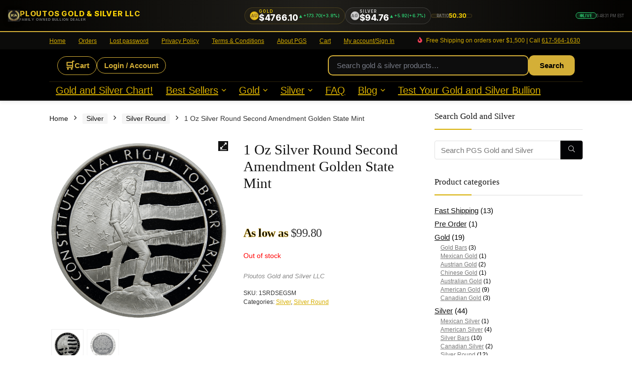

--- FILE ---
content_type: text/html; charset=UTF-8
request_url: https://ploutosgs.com/product/1-oz-silver-round-second-amendment-golden-state-mint/
body_size: 34066
content:
<!DOCTYPE html>
<html lang="en-US">
<head>
<meta charset="UTF-8" />
<meta name="viewport" content="width=device-width, initial-scale=1.0" />
<!-- feeds & pingback -->
<link rel="profile" href="http://gmpg.org/xfn/11" />
<link rel="pingback" href="https://ploutosgs.com/xmlrpc.php" />
<meta name='robots' content='index, follow, max-image-preview:large, max-snippet:-1, max-video-preview:-1' />
<link rel='preload' as='style' href='https://ploutosgs.com/wp-content/cache/asset-cleanup/one/css/item/pisol-mmq-pro__public__css__pisol-mmq-public-css-v2d20bfccc6725136c300ec979e9e96e22f29d1ac.css'  data-wpacu-preload-css-basic='1' />
<link rel='preload' as='script' href='https://ploutosgs.com/wp-content/cache/asset-cleanup/one/js/item/pisol-mmq-pro__public__js__pisol-mmq-public-js-v6609ea55e055b686764f11963737b17dbc46bbfc.js' data-wpacu-preload-js='1'>
<link rel='preload' as='script' href='https://ploutosgs.com/wp-content/cache/asset-cleanup/one/js/body-c468f04ebf72696ada9ac1c8263ea54d946a5f42.js' data-wpacu-preload-js='1'>
<link rel='preload' as='script' href='https://ploutosgs.com/wp-content/cache/asset-cleanup/one/js/body-668f1b1908896127470cccfb1a586d157ab16598.js' data-wpacu-preload-js='1'>
<link rel='preload' as='script' href='https://ploutosgs.com/wp-content/cache/asset-cleanup/one/js/body-43b30be592b174f1f1913ff2b17e7df6edad3801.js' data-wpacu-preload-js='1'>
<link rel="preconnect" href="https://ploutosgs.com" crossorigin>
<link rel="dns-prefetch" href="//ploutosgs.com">
<link rel="preload" href="https://ploutosgs.com/spot-prices/compact_spot_prices.php" as="document" crossorigin>

	<!-- This site is optimized with the Yoast SEO plugin v26.8 - https://yoast.com/product/yoast-seo-wordpress/ -->
	<title>1 Oz Silver Round Second Amendment Golden State Mint - Buy Gold and Silver Coins and Bullion | Ploutosgs</title>
	<link rel="canonical" href="https://ploutosgs.com/?post_type=product&p=11860" />
	<meta property="og:locale" content="en_US" />
	<meta property="og:type" content="article" />
	<meta property="og:title" content="1 Oz Silver Round Second Amendment Golden State Mint - Buy Gold and Silver Coins and Bullion | Ploutosgs" />
	<meta property="og:description" content="&nbsp; Second Amendment Round &#8211; 1 Troy Oz .999 Fine Silver Product Details Discover the Second Amendment Round, a powerful symbol of American freedom and the right to bear arms. Crafted from 1 Troy Oz .999 Fine Silver, this round pays homage to the cherished constitutional right of every American citizen. On the obverse side, [&hellip;]" />
	<meta property="og:url" content="https://ploutosgs.com/?post_type=product&amp;p=11860" />
	<meta property="og:site_name" content="Buy Gold and Silver Coins and Bullion | Ploutosgs" />
	<meta property="article:publisher" content="https://www.facebook.com/Ploutosgoldandsilver/" />
	<meta property="article:modified_time" content="2026-01-17T04:08:23+00:00" />
	<meta property="og:image" content="https://ploutosgs.com/wp-content/uploads/2023/10/1-1SRDSEGSM.png" />
	<meta property="og:image:width" content="600" />
	<meta property="og:image:height" content="600" />
	<meta property="og:image:type" content="image/png" />
	<meta name="twitter:card" content="summary_large_image" />
	<meta name="twitter:label1" content="Est. reading time" />
	<meta name="twitter:data1" content="2 minutes" />
	<script type="application/ld+json" class="yoast-schema-graph">{"@context":"https://schema.org","@graph":[{"@type":"WebPage","@id":"https://ploutosgs.com/?post_type=product&p=11860","url":"https://ploutosgs.com/?post_type=product&p=11860","name":"1 Oz Silver Round Second Amendment Golden State Mint - Buy Gold and Silver Coins and Bullion | Ploutosgs","isPartOf":{"@id":"https://ploutosgs.com/#website"},"primaryImageOfPage":{"@id":"https://ploutosgs.com/?post_type=product&p=11860#primaryimage"},"image":{"@id":"https://ploutosgs.com/?post_type=product&p=11860#primaryimage"},"thumbnailUrl":"https://ploutosgs.com/wp-content/uploads/2023/10/1-1SRDSEGSM.png","datePublished":"2023-09-19T20:15:29+00:00","dateModified":"2026-01-17T04:08:23+00:00","breadcrumb":{"@id":"https://ploutosgs.com/?post_type=product&p=11860#breadcrumb"},"inLanguage":"en-US","potentialAction":[{"@type":"ReadAction","target":["https://ploutosgs.com/?post_type=product&p=11860"]}]},{"@type":"ImageObject","inLanguage":"en-US","@id":"https://ploutosgs.com/?post_type=product&p=11860#primaryimage","url":"https://ploutosgs.com/wp-content/uploads/2023/10/1-1SRDSEGSM.png","contentUrl":"https://ploutosgs.com/wp-content/uploads/2023/10/1-1SRDSEGSM.png","width":600,"height":600,"caption":"1 1SRDSEGSM"},{"@type":"BreadcrumbList","@id":"https://ploutosgs.com/?post_type=product&p=11860#breadcrumb","itemListElement":[{"@type":"ListItem","position":1,"name":"Home","item":"https://ploutosgs.com/"},{"@type":"ListItem","position":2,"name":"All Products","item":"https://ploutosgs.com/shop/"},{"@type":"ListItem","position":3,"name":"1 Oz Silver Round Second Amendment Golden State Mint"}]},{"@type":"WebSite","@id":"https://ploutosgs.com/#website","url":"https://ploutosgs.com/","name":"Ploutos Gold & Silver","description":"Brockton, MA Gold &amp; Silver Dealer","publisher":{"@id":"https://ploutosgs.com/#organization"},"alternateName":"PloutosGS","potentialAction":[{"@type":"SearchAction","target":{"@type":"EntryPoint","urlTemplate":"https://ploutosgs.com/?s={search_term_string}"},"query-input":{"@type":"PropertyValueSpecification","valueRequired":true,"valueName":"search_term_string"}}],"inLanguage":"en-US"},{"@type":"Organization","@id":"https://ploutosgs.com/#organization","name":"Ploutos Gold and Silver LLC","alternateName":"PGS","url":"https://ploutosgs.com/","logo":{"@type":"ImageObject","inLanguage":"en-US","@id":"https://ploutosgs.com/#/schema/logo/image/","url":"https://ploutosgs.com/wp-content/uploads/2023/08/Untitled-design-3.png","contentUrl":"https://ploutosgs.com/wp-content/uploads/2023/08/Untitled-design-3.png","width":500,"height":500,"caption":"Ploutos Gold and Silver LLC"},"image":{"@id":"https://ploutosgs.com/#/schema/logo/image/"},"sameAs":["https://www.facebook.com/Ploutosgoldandsilver/"]}]}</script>
	<!-- / Yoast SEO plugin. -->


		<style>
			.lazyload,
			.lazyloading {
				max-width: 100%;
			}
		</style>
		<style id='wp-img-auto-sizes-contain-inline-css' type='text/css'>
img:is([sizes=auto i],[sizes^="auto," i]){contain-intrinsic-size:3000px 1500px}
/*# sourceURL=wp-img-auto-sizes-contain-inline-css */
</style>
<style id='wp-emoji-styles-inline-css' type='text/css'>

	img.wp-smiley, img.emoji {
		display: inline !important;
		border: none !important;
		box-shadow: none !important;
		height: 1em !important;
		width: 1em !important;
		margin: 0 0.07em !important;
		vertical-align: -0.1em !important;
		background: none !important;
		padding: 0 !important;
	}
/*# sourceURL=wp-emoji-styles-inline-css */
</style>
<link rel='stylesheet' id='wpacu-combined-css-head-1' href='https://ploutosgs.com/wp-content/cache/asset-cleanup/one/css/head-f41d1070c95def0eb1764e842c8799984ad19d01.css' type='text/css' media='all' />
<style id='global-styles-inline-css' type='text/css'>
:root{--wp--preset--aspect-ratio--square: 1;--wp--preset--aspect-ratio--4-3: 4/3;--wp--preset--aspect-ratio--3-4: 3/4;--wp--preset--aspect-ratio--3-2: 3/2;--wp--preset--aspect-ratio--2-3: 2/3;--wp--preset--aspect-ratio--16-9: 16/9;--wp--preset--aspect-ratio--9-16: 9/16;--wp--preset--color--black: #000000;--wp--preset--color--cyan-bluish-gray: #abb8c3;--wp--preset--color--white: #ffffff;--wp--preset--color--pale-pink: #f78da7;--wp--preset--color--vivid-red: #cf2e2e;--wp--preset--color--luminous-vivid-orange: #ff6900;--wp--preset--color--luminous-vivid-amber: #fcb900;--wp--preset--color--light-green-cyan: #7bdcb5;--wp--preset--color--vivid-green-cyan: #00d084;--wp--preset--color--pale-cyan-blue: #8ed1fc;--wp--preset--color--vivid-cyan-blue: #0693e3;--wp--preset--color--vivid-purple: #9b51e0;--wp--preset--color--main: var(--rehub-main-color);--wp--preset--color--secondary: var(--rehub-sec-color);--wp--preset--color--buttonmain: var(--rehub-main-btn-bg);--wp--preset--color--cyan-grey: #abb8c3;--wp--preset--color--orange-light: #fcb900;--wp--preset--color--red: #cf2e2e;--wp--preset--color--red-bright: #f04057;--wp--preset--color--vivid-green: #00d084;--wp--preset--color--orange: #ff6900;--wp--preset--color--blue: #0693e3;--wp--preset--gradient--vivid-cyan-blue-to-vivid-purple: linear-gradient(135deg,rgb(6,147,227) 0%,rgb(155,81,224) 100%);--wp--preset--gradient--light-green-cyan-to-vivid-green-cyan: linear-gradient(135deg,rgb(122,220,180) 0%,rgb(0,208,130) 100%);--wp--preset--gradient--luminous-vivid-amber-to-luminous-vivid-orange: linear-gradient(135deg,rgb(252,185,0) 0%,rgb(255,105,0) 100%);--wp--preset--gradient--luminous-vivid-orange-to-vivid-red: linear-gradient(135deg,rgb(255,105,0) 0%,rgb(207,46,46) 100%);--wp--preset--gradient--very-light-gray-to-cyan-bluish-gray: linear-gradient(135deg,rgb(238,238,238) 0%,rgb(169,184,195) 100%);--wp--preset--gradient--cool-to-warm-spectrum: linear-gradient(135deg,rgb(74,234,220) 0%,rgb(151,120,209) 20%,rgb(207,42,186) 40%,rgb(238,44,130) 60%,rgb(251,105,98) 80%,rgb(254,248,76) 100%);--wp--preset--gradient--blush-light-purple: linear-gradient(135deg,rgb(255,206,236) 0%,rgb(152,150,240) 100%);--wp--preset--gradient--blush-bordeaux: linear-gradient(135deg,rgb(254,205,165) 0%,rgb(254,45,45) 50%,rgb(107,0,62) 100%);--wp--preset--gradient--luminous-dusk: linear-gradient(135deg,rgb(255,203,112) 0%,rgb(199,81,192) 50%,rgb(65,88,208) 100%);--wp--preset--gradient--pale-ocean: linear-gradient(135deg,rgb(255,245,203) 0%,rgb(182,227,212) 50%,rgb(51,167,181) 100%);--wp--preset--gradient--electric-grass: linear-gradient(135deg,rgb(202,248,128) 0%,rgb(113,206,126) 100%);--wp--preset--gradient--midnight: linear-gradient(135deg,rgb(2,3,129) 0%,rgb(40,116,252) 100%);--wp--preset--font-size--small: 13px;--wp--preset--font-size--medium: 20px;--wp--preset--font-size--large: 36px;--wp--preset--font-size--x-large: 42px;--wp--preset--font-family--system-font: -apple-system,BlinkMacSystemFont,"Segoe UI",Roboto,Oxygen-Sans,Ubuntu,Cantarell,"Helvetica Neue",sans-serif;--wp--preset--font-family--rh-nav-font: var(--rehub-nav-font,-apple-system,BlinkMacSystemFont,"Segoe UI",Roboto,Oxygen-Sans,Ubuntu,Cantarell,"Helvetica Neue",sans-serif);--wp--preset--font-family--rh-head-font: var(--rehub-head-font,-apple-system,BlinkMacSystemFont,"Segoe UI",Roboto,Oxygen-Sans,Ubuntu,Cantarell,"Helvetica Neue",sans-serif);--wp--preset--font-family--rh-btn-font: var(--rehub-btn-font,-apple-system,BlinkMacSystemFont,"Segoe UI",Roboto,Oxygen-Sans,Ubuntu,Cantarell,"Helvetica Neue",sans-serif);--wp--preset--font-family--rh-body-font: var(--rehub-body-font,-apple-system,BlinkMacSystemFont,"Segoe UI",Roboto,Oxygen-Sans,Ubuntu,Cantarell,"Helvetica Neue",sans-serif);--wp--preset--spacing--20: 0.44rem;--wp--preset--spacing--30: 0.67rem;--wp--preset--spacing--40: 1rem;--wp--preset--spacing--50: 1.5rem;--wp--preset--spacing--60: 2.25rem;--wp--preset--spacing--70: 3.38rem;--wp--preset--spacing--80: 5.06rem;--wp--preset--shadow--natural: 6px 6px 9px rgba(0, 0, 0, 0.2);--wp--preset--shadow--deep: 12px 12px 50px rgba(0, 0, 0, 0.4);--wp--preset--shadow--sharp: 6px 6px 0px rgba(0, 0, 0, 0.2);--wp--preset--shadow--outlined: 6px 6px 0px -3px rgb(255, 255, 255), 6px 6px rgb(0, 0, 0);--wp--preset--shadow--crisp: 6px 6px 0px rgb(0, 0, 0);}:root { --wp--style--global--content-size: 760px;--wp--style--global--wide-size: 1200px; }:where(body) { margin: 0; }.wp-site-blocks > .alignleft { float: left; margin-right: 2em; }.wp-site-blocks > .alignright { float: right; margin-left: 2em; }.wp-site-blocks > .aligncenter { justify-content: center; margin-left: auto; margin-right: auto; }:where(.is-layout-flex){gap: 0.5em;}:where(.is-layout-grid){gap: 0.5em;}.is-layout-flow > .alignleft{float: left;margin-inline-start: 0;margin-inline-end: 2em;}.is-layout-flow > .alignright{float: right;margin-inline-start: 2em;margin-inline-end: 0;}.is-layout-flow > .aligncenter{margin-left: auto !important;margin-right: auto !important;}.is-layout-constrained > .alignleft{float: left;margin-inline-start: 0;margin-inline-end: 2em;}.is-layout-constrained > .alignright{float: right;margin-inline-start: 2em;margin-inline-end: 0;}.is-layout-constrained > .aligncenter{margin-left: auto !important;margin-right: auto !important;}.is-layout-constrained > :where(:not(.alignleft):not(.alignright):not(.alignfull)){max-width: var(--wp--style--global--content-size);margin-left: auto !important;margin-right: auto !important;}.is-layout-constrained > .alignwide{max-width: var(--wp--style--global--wide-size);}body .is-layout-flex{display: flex;}.is-layout-flex{flex-wrap: wrap;align-items: center;}.is-layout-flex > :is(*, div){margin: 0;}body .is-layout-grid{display: grid;}.is-layout-grid > :is(*, div){margin: 0;}body{padding-top: 0px;padding-right: 0px;padding-bottom: 0px;padding-left: 0px;}a:where(:not(.wp-element-button)){text-decoration: none;}h1{font-size: 29px;line-height: 34px;margin-top: 10px;margin-bottom: 31px;}h2{font-size: 25px;line-height: 31px;margin-top: 10px;margin-bottom: 31px;}h3{font-size: 20px;line-height: 28px;margin-top: 10px;margin-bottom: 25px;}h4{font-size: 18px;line-height: 24px;margin-top: 10px;margin-bottom: 18px;}h5{font-size: 16px;line-height: 20px;margin-top: 10px;margin-bottom: 15px;}h6{font-size: 14px;line-height: 20px;margin-top: 0px;margin-bottom: 10px;}:root :where(.wp-element-button, .wp-block-button__link){background-color: #32373c;border-width: 0;color: #fff;font-family: inherit;font-size: inherit;font-style: inherit;font-weight: inherit;letter-spacing: inherit;line-height: inherit;padding-top: calc(0.667em + 2px);padding-right: calc(1.333em + 2px);padding-bottom: calc(0.667em + 2px);padding-left: calc(1.333em + 2px);text-decoration: none;text-transform: inherit;}.has-black-color{color: var(--wp--preset--color--black) !important;}.has-cyan-bluish-gray-color{color: var(--wp--preset--color--cyan-bluish-gray) !important;}.has-white-color{color: var(--wp--preset--color--white) !important;}.has-pale-pink-color{color: var(--wp--preset--color--pale-pink) !important;}.has-vivid-red-color{color: var(--wp--preset--color--vivid-red) !important;}.has-luminous-vivid-orange-color{color: var(--wp--preset--color--luminous-vivid-orange) !important;}.has-luminous-vivid-amber-color{color: var(--wp--preset--color--luminous-vivid-amber) !important;}.has-light-green-cyan-color{color: var(--wp--preset--color--light-green-cyan) !important;}.has-vivid-green-cyan-color{color: var(--wp--preset--color--vivid-green-cyan) !important;}.has-pale-cyan-blue-color{color: var(--wp--preset--color--pale-cyan-blue) !important;}.has-vivid-cyan-blue-color{color: var(--wp--preset--color--vivid-cyan-blue) !important;}.has-vivid-purple-color{color: var(--wp--preset--color--vivid-purple) !important;}.has-main-color{color: var(--wp--preset--color--main) !important;}.has-secondary-color{color: var(--wp--preset--color--secondary) !important;}.has-buttonmain-color{color: var(--wp--preset--color--buttonmain) !important;}.has-cyan-grey-color{color: var(--wp--preset--color--cyan-grey) !important;}.has-orange-light-color{color: var(--wp--preset--color--orange-light) !important;}.has-red-color{color: var(--wp--preset--color--red) !important;}.has-red-bright-color{color: var(--wp--preset--color--red-bright) !important;}.has-vivid-green-color{color: var(--wp--preset--color--vivid-green) !important;}.has-orange-color{color: var(--wp--preset--color--orange) !important;}.has-blue-color{color: var(--wp--preset--color--blue) !important;}.has-black-background-color{background-color: var(--wp--preset--color--black) !important;}.has-cyan-bluish-gray-background-color{background-color: var(--wp--preset--color--cyan-bluish-gray) !important;}.has-white-background-color{background-color: var(--wp--preset--color--white) !important;}.has-pale-pink-background-color{background-color: var(--wp--preset--color--pale-pink) !important;}.has-vivid-red-background-color{background-color: var(--wp--preset--color--vivid-red) !important;}.has-luminous-vivid-orange-background-color{background-color: var(--wp--preset--color--luminous-vivid-orange) !important;}.has-luminous-vivid-amber-background-color{background-color: var(--wp--preset--color--luminous-vivid-amber) !important;}.has-light-green-cyan-background-color{background-color: var(--wp--preset--color--light-green-cyan) !important;}.has-vivid-green-cyan-background-color{background-color: var(--wp--preset--color--vivid-green-cyan) !important;}.has-pale-cyan-blue-background-color{background-color: var(--wp--preset--color--pale-cyan-blue) !important;}.has-vivid-cyan-blue-background-color{background-color: var(--wp--preset--color--vivid-cyan-blue) !important;}.has-vivid-purple-background-color{background-color: var(--wp--preset--color--vivid-purple) !important;}.has-main-background-color{background-color: var(--wp--preset--color--main) !important;}.has-secondary-background-color{background-color: var(--wp--preset--color--secondary) !important;}.has-buttonmain-background-color{background-color: var(--wp--preset--color--buttonmain) !important;}.has-cyan-grey-background-color{background-color: var(--wp--preset--color--cyan-grey) !important;}.has-orange-light-background-color{background-color: var(--wp--preset--color--orange-light) !important;}.has-red-background-color{background-color: var(--wp--preset--color--red) !important;}.has-red-bright-background-color{background-color: var(--wp--preset--color--red-bright) !important;}.has-vivid-green-background-color{background-color: var(--wp--preset--color--vivid-green) !important;}.has-orange-background-color{background-color: var(--wp--preset--color--orange) !important;}.has-blue-background-color{background-color: var(--wp--preset--color--blue) !important;}.has-black-border-color{border-color: var(--wp--preset--color--black) !important;}.has-cyan-bluish-gray-border-color{border-color: var(--wp--preset--color--cyan-bluish-gray) !important;}.has-white-border-color{border-color: var(--wp--preset--color--white) !important;}.has-pale-pink-border-color{border-color: var(--wp--preset--color--pale-pink) !important;}.has-vivid-red-border-color{border-color: var(--wp--preset--color--vivid-red) !important;}.has-luminous-vivid-orange-border-color{border-color: var(--wp--preset--color--luminous-vivid-orange) !important;}.has-luminous-vivid-amber-border-color{border-color: var(--wp--preset--color--luminous-vivid-amber) !important;}.has-light-green-cyan-border-color{border-color: var(--wp--preset--color--light-green-cyan) !important;}.has-vivid-green-cyan-border-color{border-color: var(--wp--preset--color--vivid-green-cyan) !important;}.has-pale-cyan-blue-border-color{border-color: var(--wp--preset--color--pale-cyan-blue) !important;}.has-vivid-cyan-blue-border-color{border-color: var(--wp--preset--color--vivid-cyan-blue) !important;}.has-vivid-purple-border-color{border-color: var(--wp--preset--color--vivid-purple) !important;}.has-main-border-color{border-color: var(--wp--preset--color--main) !important;}.has-secondary-border-color{border-color: var(--wp--preset--color--secondary) !important;}.has-buttonmain-border-color{border-color: var(--wp--preset--color--buttonmain) !important;}.has-cyan-grey-border-color{border-color: var(--wp--preset--color--cyan-grey) !important;}.has-orange-light-border-color{border-color: var(--wp--preset--color--orange-light) !important;}.has-red-border-color{border-color: var(--wp--preset--color--red) !important;}.has-red-bright-border-color{border-color: var(--wp--preset--color--red-bright) !important;}.has-vivid-green-border-color{border-color: var(--wp--preset--color--vivid-green) !important;}.has-orange-border-color{border-color: var(--wp--preset--color--orange) !important;}.has-blue-border-color{border-color: var(--wp--preset--color--blue) !important;}.has-vivid-cyan-blue-to-vivid-purple-gradient-background{background: var(--wp--preset--gradient--vivid-cyan-blue-to-vivid-purple) !important;}.has-light-green-cyan-to-vivid-green-cyan-gradient-background{background: var(--wp--preset--gradient--light-green-cyan-to-vivid-green-cyan) !important;}.has-luminous-vivid-amber-to-luminous-vivid-orange-gradient-background{background: var(--wp--preset--gradient--luminous-vivid-amber-to-luminous-vivid-orange) !important;}.has-luminous-vivid-orange-to-vivid-red-gradient-background{background: var(--wp--preset--gradient--luminous-vivid-orange-to-vivid-red) !important;}.has-very-light-gray-to-cyan-bluish-gray-gradient-background{background: var(--wp--preset--gradient--very-light-gray-to-cyan-bluish-gray) !important;}.has-cool-to-warm-spectrum-gradient-background{background: var(--wp--preset--gradient--cool-to-warm-spectrum) !important;}.has-blush-light-purple-gradient-background{background: var(--wp--preset--gradient--blush-light-purple) !important;}.has-blush-bordeaux-gradient-background{background: var(--wp--preset--gradient--blush-bordeaux) !important;}.has-luminous-dusk-gradient-background{background: var(--wp--preset--gradient--luminous-dusk) !important;}.has-pale-ocean-gradient-background{background: var(--wp--preset--gradient--pale-ocean) !important;}.has-electric-grass-gradient-background{background: var(--wp--preset--gradient--electric-grass) !important;}.has-midnight-gradient-background{background: var(--wp--preset--gradient--midnight) !important;}.has-small-font-size{font-size: var(--wp--preset--font-size--small) !important;}.has-medium-font-size{font-size: var(--wp--preset--font-size--medium) !important;}.has-large-font-size{font-size: var(--wp--preset--font-size--large) !important;}.has-x-large-font-size{font-size: var(--wp--preset--font-size--x-large) !important;}.has-system-font-font-family{font-family: var(--wp--preset--font-family--system-font) !important;}.has-rh-nav-font-font-family{font-family: var(--wp--preset--font-family--rh-nav-font) !important;}.has-rh-head-font-font-family{font-family: var(--wp--preset--font-family--rh-head-font) !important;}.has-rh-btn-font-font-family{font-family: var(--wp--preset--font-family--rh-btn-font) !important;}.has-rh-body-font-font-family{font-family: var(--wp--preset--font-family--rh-body-font) !important;}
:where(.wp-block-post-template.is-layout-flex){gap: 1.25em;}:where(.wp-block-post-template.is-layout-grid){gap: 1.25em;}
:where(.wp-block-term-template.is-layout-flex){gap: 1.25em;}:where(.wp-block-term-template.is-layout-grid){gap: 1.25em;}
:where(.wp-block-columns.is-layout-flex){gap: 2em;}:where(.wp-block-columns.is-layout-grid){gap: 2em;}
:root :where(.wp-block-pullquote){font-size: 1.5em;line-height: 1.6;}
:root :where(.wp-block-post-title){margin-top: 4px;margin-right: 0;margin-bottom: 15px;margin-left: 0;}
:root :where(.wp-block-image){margin-top: 0px;margin-bottom: 31px;}
:root :where(.wp-block-media-text){margin-top: 0px;margin-bottom: 31px;}
:root :where(.wp-block-post-content){font-size: 16px;line-height: 28px;}
/*# sourceURL=global-styles-inline-css */
</style>
<style  type='text/css'  data-wpacu-inline-css-file='1'>
/*!/wp-content/plugins/contact-form-7/includes/css/styles.css*/.wpcf7 .screen-reader-response{position:absolute;overflow:hidden;clip:rect(1px,1px,1px,1px);clip-path:inset(50%);height:1px;width:1px;margin:-1px;padding:0;border:0;word-wrap:normal!important}.wpcf7 .hidden-fields-container{display:none}.wpcf7 form .wpcf7-response-output{margin:2em .5em 1em;padding:.2em 1em;border:2px solid #00a0d2}.wpcf7 form.init .wpcf7-response-output,.wpcf7 form.resetting .wpcf7-response-output,.wpcf7 form.submitting .wpcf7-response-output{display:none}.wpcf7 form.sent .wpcf7-response-output{border-color:#46b450}.wpcf7 form.failed .wpcf7-response-output,.wpcf7 form.aborted .wpcf7-response-output{border-color:#dc3232}.wpcf7 form.spam .wpcf7-response-output{border-color:#f56e28}.wpcf7 form.invalid .wpcf7-response-output,.wpcf7 form.unaccepted .wpcf7-response-output,.wpcf7 form.payment-required .wpcf7-response-output{border-color:#ffb900}.wpcf7-form-control-wrap{position:relative}.wpcf7-not-valid-tip{color:#dc3232;font-size:1em;font-weight:400;display:block}.use-floating-validation-tip .wpcf7-not-valid-tip{position:relative;top:-2ex;left:1em;z-index:100;border:1px solid #dc3232;background:#fff;padding:.2em .8em;width:24em}.wpcf7-list-item{display:inline-block;margin:0 0 0 1em}.wpcf7-list-item-label::before,.wpcf7-list-item-label::after{content:" "}.wpcf7-spinner{visibility:hidden;display:inline-block;background-color:#23282d;opacity:.75;width:24px;height:24px;border:none;border-radius:100%;padding:0;margin:0 24px;position:relative}form.submitting .wpcf7-spinner{visibility:visible}.wpcf7-spinner::before{content:'';position:absolute;background-color:#fbfbfc;top:4px;left:4px;width:6px;height:6px;border:none;border-radius:100%;transform-origin:8px 8px;animation-name:spin;animation-duration:1000ms;animation-timing-function:linear;animation-iteration-count:infinite}@media (prefers-reduced-motion:reduce){.wpcf7-spinner::before{animation-name:blink;animation-duration:2000ms}}@keyframes spin{from{transform:rotate(0deg)}to{transform:rotate(360deg)}}@keyframes blink{from{opacity:0}50%{opacity:1}to{opacity:0}}.wpcf7 [inert]{opacity:.5}.wpcf7 input[type="file"]{cursor:pointer}.wpcf7 input[type="file"]:disabled{cursor:default}.wpcf7 .wpcf7-submit:disabled{cursor:not-allowed}.wpcf7 input[type="url"],.wpcf7 input[type="email"],.wpcf7 input[type="tel"]{direction:ltr}.wpcf7-reflection>output{display:list-item;list-style:none}.wpcf7-reflection>output[hidden]{display:none}
</style>
<link   data-wpacu-to-be-preloaded-basic='1' rel='stylesheet' id='pisol-mmq-css' href='https://ploutosgs.com/wp-content/cache/asset-cleanup/one/css/item/pisol-mmq-pro__public__css__pisol-mmq-public-css-v2d20bfccc6725136c300ec979e9e96e22f29d1ac.css' type='text/css' media='all' />


<style id='woocommerce-inline-inline-css' type='text/css'>
.woocommerce form .form-row .required { visibility: visible; }
/*# sourceURL=woocommerce-inline-inline-css */
</style>
<style  type='text/css'  data-wpacu-inline-css-file='1'>
.wc-avatax-address-validation-result{clear:both;list-style:none;margin:0;padding:0;position:relative;vertical-align:middle}.wc-avatax-address-validation-result:before{display:inline-block;font-family:WooCommerce;margin-right:10px;vertical-align:middle}.wc-avatax-address-validation-result.wc-avatax-address-validation-success{color:#0f834d}.wc-avatax-address-validation-result.wc-avatax-address-validation-success:before{color:#0f834d;content:"\e015"}.wc-avatax-address-validation-result.wc-avatax-address-validation-error{color:#e2401c}.wc-avatax-address-validation-result.wc-avatax-address-validation-error:before{color:#e2401c;content:"\e016"}.wc-avatax-message{color:#e2401c}.wc-avatax-message:before{color:#e2401c;content:"\e016";display:inline-block;font-family:WooCommerce;margin-right:10px;vertical-align:middle}a.selected{background-color:#1f75cc;color:#fff;z-index:100}.messagepop{background-color:#fff;border:1px solid #999;cursor:default;display:none;margin-top:15px;padding:25px 25px 20px;position:absolute;text-align:left;width:394px;z-index:50}.messagepop label{display:block;margin-bottom:3px;padding-left:15px;text-indent:-15px}.messagepop p,.messagepop.div{border-bottom:1px solid #efefef;margin:8px 0;padding-bottom:8px}.ontop{background-color:#ccc;color:#aaa;display:none;filter:alpha(opacity=50);height:100%;left:0;opacity:.4;position:absolute;top:0;width:100%;z-index:999}#overlay,#overlayinvalidate{background-color:rgba(0,0,0,.5);bottom:0;cursor:pointer;display:none;height:100%;left:0;position:fixed;right:0;top:0;width:100%;z-index:2}.messagepop.container{background:#fff!important;left:0;margin-left:auto!important;margin-right:auto!important;max-height:80%;outline:1px solid #000!important;overflow-y:auto!important;padding:30px!important;position:fixed!important;right:0;top:15%;width:50%!important}.messagepop hr{border:1px solid #d3d3d3!important;margin-bottom:20px!important;margin-top:20px!important;max-width:100%!important;width:100%!important}.exemption-zone-select-view{overflow:hidden!important}
</style>
<style id='pi-mmq_minimum_amount-dummy-inline-css' type='text/css'>

            .pisol-mmq-bar-container{
                bottom: 0px !important;
                background-color:#000000;
                color:#FFD700;
                font-weight:normal;
                font-size:16px;
            }

            .pisol-mmq-bar-container a.pisol-mmq-close{
                color:#ffffff;
                font-weight:bold;
                font-size:22px;
            }

            .pisol-mmq-container{
                background-color:#000000;
                color:#FFD700;
            }

            .pisol-mmq-container.error{
                background-color:#FF0000;
                color:#ffffff;
            }

            .pi-liner-progress{
                background-color:#ff0000;
            }

            .pisol-mmq-bar-container .pi-liner-progress{
                background-color:#000000;
            }

            .pisol-mmq-bar-container .pi-liner-progress{
                display: block;
            }

            .pisol-mmq-bar-container:after{
                display: block !important;
            }
            
        
            .pisol-mmq-bar-container{
                position:relative;
            }
            
/*# sourceURL=pi-mmq_minimum_amount-dummy-inline-css */
</style>



<style  type='text/css'  data-wpacu-inline-css-file='1'>
/*!/wp-content/themes/rehub-theme/css/elementor.css*/.elementor-widget-container .woocommerce .products,.elementor-widget-container .post_carousel_block,.elementor-widget-container .woo_carousel_block,.elementor-widget-container .wpsm_featured_wrap,.elementor-widget-container .news_block,.elementor-widget-container .news_two_col_block,.elementor-widget-container .top_theme,.elementor-widget-container .countdown_dashboard,.elementor-widget-container .gridcountdown .countdown_dashboard,.elementor-widget-container .wpsm_box,.elementor-widget-container .wpsm-titlebox,.elementor-widget-container .wpsm-banner-wrapper,.elementor-widget-container .elementor-widget-wpsm_versus{margin-bottom:0;margin-top:0}.rh-fullbrowser .elementor-inner,.rh-fullbrowser .post>.elementor{overflow:hidden}.elementor-widget-container .custom_search_box{padding:0}.elementor-widget.elementor-widget-wpsm_TabsEvery{margin-bottom:12px}.elementor a.rh-cartbox{box-shadow:rgb(0 0 0 / .15) 0 1px 2px}.rh-elementor-sticky-true>.elementor-container>.elementor-column{align-self:flex-start;padding-top:0}.rh-parallax-bg-true,.rh-main-bg-hover .elementor-widget-container a{transition:opacity 0.8s linear!important}.elementor-widget-heading b,.elementor-widget-text-editor b{font-weight:700}.elementor-editor-active .prehidden,.elementor-editor-preview .prehidden{opacity:1;visibility:visible}@media (min-width:768px){body .elementor-column.el-col250{width:250px}body .elementor-column.el-calc250{width:calc(100% - 250px)}body .elementor-column.el-col300{width:300px}body .elementor-column.el-calc300{width:calc(100% - 300px)}body .elementor-column.el-col336{width:336px}body .elementor-column.el-calc336{width:calc(100% - 336px)}}.particles-js-canvas-el{position:absolute;top:0;left:0;right:0;bottom:0;z-index:0}.rh-gsap-wrap,.rh-prlx-mouse,.rhforce3d{perspective:500px}
</style>






















    <style>
      :root{
        --pl-gold:#d4af37;
        --pl-black:#000;
        --pl-white:#fff;
        --pl-gold-soft:#fff7d6;
      }

      /* ===========================================
       * Utility: THIN gold outline, cross-browser
       * - Desktop: true stroke
       * - Mobile: pixel-aligned text-shadow (no stroke)
       * ===========================================*/
      .vps-outline-thin-gold{
        color:var(--pl-black);
        font-weight:700;
        text-rendering:geometricPrecision;
        -webkit-font-smoothing:antialiased;
        /* Fallback for browsers without stroke */
        text-shadow:
          1px 0 0 var(--pl-gold), -1px 0 0 var(--pl-gold),
          0 1px 0 var(--pl-gold),  0 -1px 0 var(--pl-gold),
          1px 1px 0 var(--pl-gold), -1px 1px 0 var(--pl-gold),
          1px -1px 0 var(--pl-gold), -1px -1px 0 var(--pl-gold);
      }
      /* Use true stroke on capable (desktop) browsers */
      @media (min-width:481px){
        @supports (-webkit-text-stroke: 1px #000) {
          .vps-outline-thin-gold,
          .vps-outline-thin-gold *{
            text-shadow:none !important;
            -webkit-text-fill-color:var(--pl-black);
            -webkit-text-stroke:0.75px var(--pl-gold);
          }
        }
      }
      /* Mobile fix: disable stroke (reduces jagged/halo look) and force crisp shadow */
      @media (max-width:480px){
        .vps-outline-thin-gold,
        .vps-outline-thin-gold *{
          -webkit-text-stroke:0 transparent !important;
          text-shadow:
            1px 0 0 var(--pl-gold), -1px 0 0 var(--pl-gold),
            0 1px 0 var(--pl-gold),  0 -1px 0 var(--pl-gold),
            1px 1px 0 var(--pl-gold), -1px 1px 0 var(--pl-gold),
            1px -1px 0 var(--pl-gold), -1px -1px 0 var(--pl-gold) !important;
        }
      }

      /* PAYMENT OPTIONS */
      .vps-paybox{max-width:360px;border:1px solid #e5e5e5;border-radius:8px;background:#f7f9fb;padding:10px 12px;margin:12px 0 8px}
      .vps-paybox__head{font-size:13px;font-weight:600;color:#333;margin-bottom:8px}
      .vps-paybox__cols{display:flex;gap:10px;align-items:stretch}
      .vps-paybox__col{flex:1;background:#fff;border:1px solid #e3e6ea;border-radius:8px;padding:10px;text-align:center}
      .vps-paybox__col--ach{border-width:2px;border-color:var(--pl-gold)}
      .vps-pill{display:inline-block;font-size:10px;line-height:1;padding:5px 8px;border-radius:999px;background:var(--pl-gold);color:var(--pl-black);font-weight:700;margin:-2px 0 6px}
      .vps-paybox__label{font-size:12px;color:#555;margin:2px 0 4px}
      .vps-paybox__price{font-size:20px;font-weight:700;color:#222;margin:2px 0 2px}
      .vps-paybox__price--ach{ /* outline via utility class */ }
      .vps-paybox__sub{font-size:11px;color:#666;margin-top:2px}
      .vps-paybox__foot{margin-top:8px;font-size:11px;color:#666;text-align:center}
      @media (min-width: 992px){
        .vps-paybox{max-width:320px;padding:10px}
        .vps-paybox__price{font-size:18px}
        .vps-paybox__label{font-size:11px}
        .vps-paybox__sub{font-size:10.5px}
      }

      /* VOLUME DISCOUNT TABLE */
      .vps-tierbox{max-width:560px;background:#fff;border:1px solid #e5e5e5;border-radius:8px;padding:10px 12px;margin:8px 0 12px}
      .vps-tierbox__head{font-size:13px;font-weight:700;color:var(--pl-black);margin-bottom:6px}
      .vps-tierbox__table{width:100%;border-collapse:separate;border-spacing:0}
      .vps-tierbox__table thead th{
        background:var(--pl-black);
        color:var(--pl-white);
        font-size:12px;font-weight:700;text-align:center;padding:8px;
        border-bottom:2px solid var(--pl-black)
      }
      .vps-tierbox__table tbody td{padding:9px 8px;border-bottom:1px solid #eee;text-align:center;color:#222}
      .vps-tierbox__table tbody tr.is-best td{background:var(--pl-gold-soft)}
      .vps-tierbox__table td.ach{font-weight:700} /* outline via utility class */

      .vps-tierbox__note{margin-top:8px;font-size:11px;color:#666}

      /* Grid/listing "As low as" label */
      .vps-as-low-as-label{color:var(--pl-black);font-weight:700}
    </style>
		
				<style>
			.no-js img.lazyload {
				display: none;
			}

			figure.wp-block-image img.lazyloading {
				min-width: 150px;
			}

			.lazyload,
			.lazyloading {
				--smush-placeholder-width: 100px;
				--smush-placeholder-aspect-ratio: 1/1;
				width: var(--smush-image-width, var(--smush-placeholder-width)) !important;
				aspect-ratio: var(--smush-image-aspect-ratio, var(--smush-placeholder-aspect-ratio)) !important;
			}

						.lazyload, .lazyloading {
				opacity: 0;
			}

			.lazyloaded {
				opacity: 1;
				transition: opacity 400ms;
				transition-delay: 0ms;
			}

					</style>
		<link rel="preload" href="https://ploutosgs.com/wp-content/themes/rehub-theme/fonts/rhicons.woff2?3oibrk" as="font" type="font/woff2" crossorigin="crossorigin"><style type="text/css"> @media (min-width:1025px){header .logo-section{padding:0 0;}}.main-nav{box-shadow:0 1px 8px rgba(0,0,0,0.1),0 0 0 1px rgba(0,0,0,0.03) !important;}nav.top_menu > ul > li > a{font-size:20px}nav.top_menu > ul > li > a{font-weight:normal;}nav.top_menu > ul > li,.main-nav.dark_style nav.top_menu>ul>li{border:none;}.rehub_feat_block div.offer_title,.rh_wrapper_video_playlist .rh_video_title_and_time .rh_video_title,.main_slider .flex-overlay h2,.related_articles ul li > a,h1,h2,h3,h4,h5,h6,.widget .title,.title h1,.title h5,.related_articles .related_title,#comments .title_comments,.commentlist .comment-author .fn,.commentlist .comment-author .fn a,.rate_bar_wrap .review-top .review-text span.review-header,.wpsm-numbox.wpsm-style6 span.num,.wpsm-numbox.wpsm-style5 span.num,.rehub-main-font,.logo .textlogo,.wp-block-quote.is-style-large,.comment-respond h3,.related_articles .related_title,.re_title_inmodal{font-family:"Merriweather",trebuchet ms;font-style:normal;}.main_slider .flex-overlay h2,h1,h2,h3,h4,h5,h6,.title h1,.title h5,.comment-respond h3{font-weight:normal;}:root{--rehub-head-font:Merriweather;}.priced_block .btn_offer_block,.rh-deal-compact-btn,.wpsm-button.rehub_main_btn,.woocommerce div.product p.price,.btn_more,input[type="submit"],input[type="button"],input[type="reset"],.vc_btn3,.re-compare-destin.wpsm-button,.rehub-btn-font,.vc_general.vc_btn3,.woocommerce a.woo_loop_btn,.woocommerce input.button.alt,.woocommerce a.add_to_cart_button,.woocommerce .single_add_to_cart_button,.woocommerce div.product form.cart .button,.woocommerce .checkout-button.button,#buddypress button.submit,.wcv-grid a.button,input.gmw-submit,#ws-plugin--s2member-profile-submit,#rtmedia_create_new_album,input[type="submit"].dokan-btn-theme,a.dokan-btn-theme:not(.dashicons),.dokan-btn-theme:not(.dashicons),.woocommerce .single_add_to_cart_button,.woocommerce .woo-button-area .masked_coupon,.woocommerce .summary .price,.wvm_plan,.wp-block-button .wp-block-button__link,.widget_merchant_list .buttons_col a{font-family:"Merriweather",trebuchet ms;font-style:normal;font-weight:normal;}:root{--rehub-btn-font:Merriweather;}.priced_block .btn_offer_block,.wpsm-button.rehub_main_btn,.priced_block .button,.woocommerce .single_add_to_cart_button,.woocommerce .woo-button-area .masked_coupon,.wc_vendors_dash_links a.button,.woocommerce a.button,.woocommerce-page a.button,.woocommerce button.button,.woocommerce-page button.button,.woocommerce input.button,.woocommerce-page input.button,.woocommerce a.woo_loop_btn,.woocommerce a.add_to_cart_button,.woocommerce-page a.add_to_cart_button,.wcv-grid a.button{text-transform:none;}.sidebar,.rehub-body-font,body{font-family:"Merriweather",arial !important;font-weight:normal;font-style:normal;}:root{--rehub-body-font:Merriweather;}header .main-nav,.main-nav.dark_style,.header_one_row .main-nav{background:none repeat scroll 0 0 #000000!important;box-shadow:none;}.main-nav{border-bottom:none;border-top:none;}.dl-menuwrapper .dl-menu{margin:0 !important}.header_top_wrap{background:none repeat scroll 0 0 #0b0b0a!important;}.header-top,.header_top_wrap{border:none !important}.header_top_wrap .user-ava-intop:after,.header-top .top-nav > ul > li > a,.header-top a.cart-contents,.header_top_wrap .icon-search-onclick:before,.header-top .top-social,.header-top .top-social a{color:#d6ae00 !important;}.header-top .top-nav li{border:none !important;}nav.top_menu > ul > li > a{color:#d6ae00 !important;}nav.top_menu > ul > li > a:hover{box-shadow:none;}.responsive_nav_wrap .user-ava-intop:after,.dl-menuwrapper button i,.responsive_nav_wrap .rh-header-icon{color:#d6ae00 !important;}.dl-menuwrapper button svg line{stroke:#d6ae00 !important;}.responsive_nav_wrap{background:none repeat scroll 0 0 #0b0b0a!important;box-shadow:none;}.main-nav{border-bottom:none;border-top:none;}.dl-menuwrapper .dl-menu{margin:0 !important}body #rhNavToolWrap{position:relative;box-shadow:none !important}#rhNavToolWrap .user-dropdown-intop-menu{bottom:auto !important;top:100%;margin-top:0}#main_header,.is-sticky .logo_section_wrap,.sticky-active.logo_section_wrap{background-color:#000000 !important}.main-nav.white_style{border-top:none}nav.top_menu > ul:not(.off-canvas) > li > a:after{top:auto;bottom:0}.header-top{border:none;}.footer-bottom{background-color:#0b0b0a !important}.footer-bottom .footer_widget{border:none !important} .widget .title:after{border-bottom:2px solid #d6ae00;}.rehub-main-color-border,nav.top_menu > ul > li.vertical-menu.border-main-color .sub-menu,.rh-main-bg-hover:hover,.wp-block-quote,ul.def_btn_link_tabs li.active a,.wp-block-pullquote{border-color:#d6ae00;}.wpsm_promobox.rehub_promobox{border-left-color:#d6ae00!important;}.color_link{color:#d6ae00 !important;}.featured_slider:hover .score,article.post .wpsm_toplist_heading:before{border-color:#d6ae00;}.btn_more:hover,.tw-pagination .current{border:1px solid #d6ae00;color:#fff}.rehub_woo_review .rehub_woo_tabs_menu li.current{border-top:3px solid #d6ae00;}.gallery-pics .gp-overlay{box-shadow:0 0 0 4px #d6ae00 inset;}.post .rehub_woo_tabs_menu li.current,.woocommerce div.product .woocommerce-tabs ul.tabs li.active{border-top:2px solid #d6ae00;}.rething_item a.cat{border-bottom-color:#d6ae00}nav.top_menu ul li ul.sub-menu{border-bottom:2px solid #d6ae00;}.widget.deal_daywoo,.elementor-widget-wpsm_woofeatured .deal_daywoo{border:3px solid #d6ae00;padding:20px;background:#fff;}.deal_daywoo .wpsm-bar-bar{background-color:#d6ae00 !important} #buddypress div.item-list-tabs ul li.selected a span,#buddypress div.item-list-tabs ul li.current a span,#buddypress div.item-list-tabs ul li a span,.user-profile-div .user-menu-tab > li.active > a,.user-profile-div .user-menu-tab > li.active > a:focus,.user-profile-div .user-menu-tab > li.active > a:hover,.news_in_thumb:hover a.rh-label-string,.news_out_thumb:hover a.rh-label-string,.col-feat-grid:hover a.rh-label-string,.carousel-style-deal .re_carousel .controls,.re_carousel .controls:hover,.openedprevnext .postNavigation .postnavprev,.postNavigation .postnavprev:hover,.top_chart_pagination a.selected,.flex-control-paging li a.flex-active,.flex-control-paging li a:hover,.btn_more:hover,body .tabs-menu li:hover,body .tabs-menu li.current,.featured_slider:hover .score,#bbp_user_edit_submit,.bbp-topic-pagination a,.bbp-topic-pagination a,.custom-checkbox label.checked:after,.slider_post .caption,ul.postpagination li.active a,ul.postpagination li:hover a,ul.postpagination li a:focus,.top_theme h5 strong,.re_carousel .text:after,#topcontrol:hover,.main_slider .flex-overlay:hover a.read-more,.rehub_chimp #mc_embed_signup input#mc-embedded-subscribe,#rank_1.rank_count,#toplistmenu > ul li:before,.rehub_chimp:before,.wpsm-members > strong:first-child,.r_catbox_btn,.wpcf7 .wpcf7-submit,.wpsm_pretty_hover li:hover,.wpsm_pretty_hover li.current,.rehub-main-color-bg,.togglegreedybtn:after,.rh-bg-hover-color:hover a.rh-label-string,.rh-main-bg-hover:hover,.rh_wrapper_video_playlist .rh_video_currently_playing,.rh_wrapper_video_playlist .rh_video_currently_playing.rh_click_video:hover,.rtmedia-list-item .rtmedia-album-media-count,.tw-pagination .current,.dokan-dashboard .dokan-dash-sidebar ul.dokan-dashboard-menu li.active,.dokan-dashboard .dokan-dash-sidebar ul.dokan-dashboard-menu li:hover,.dokan-dashboard .dokan-dash-sidebar ul.dokan-dashboard-menu li.dokan-common-links a:hover,#ywqa-submit-question,.woocommerce .widget_price_filter .ui-slider .ui-slider-range,.rh-hov-bor-line > a:after,nav.top_menu > ul:not(.off-canvas) > li > a:after,.rh-border-line:after,.wpsm-table.wpsm-table-main-color table tr th,.rh-hov-bg-main-slide:before,.rh-hov-bg-main-slidecol .col_item:before,.mvx-tablink.active::before{background:#d6ae00;}@media (max-width:767px){.postNavigation .postnavprev{background:#d6ae00;}}.rh-main-bg-hover:hover,.rh-main-bg-hover:hover .whitehovered,.user-profile-div .user-menu-tab > li.active > a{color:#fff !important} a,.carousel-style-deal .deal-item .priced_block .price_count ins,nav.top_menu ul li.menu-item-has-children ul li.menu-item-has-children > a:before,.flexslider .fa-pulse,.footer-bottom .widget .f_menu li a:hover,.comment_form h3 a,.bbp-body li.bbp-forum-info > a:hover,.bbp-body li.bbp-topic-title > a:hover,#subscription-toggle a:before,#favorite-toggle a:before,.aff_offer_links .aff_name a,.rh-deal-price,.commentlist .comment-content small a,.related_articles .title_cat_related a,article em.emph,.campare_table table.one td strong.red,.sidebar .tabs-item .detail p a,.footer-bottom .widget .title span,footer p a,.welcome-frase strong,article.post .wpsm_toplist_heading:before,.post a.color_link,.categoriesbox:hover h3 a:after,.bbp-body li.bbp-forum-info > a,.bbp-body li.bbp-topic-title > a,.widget .title i,.woocommerce-MyAccount-navigation ul li.is-active a,.category-vendormenu li.current a,.deal_daywoo .title,.rehub-main-color,.wpsm_pretty_colored ul li.current a,.wpsm_pretty_colored ul li.current,.rh-heading-hover-color:hover h2 a,.rh-heading-hover-color:hover h3 a,.rh-heading-hover-color:hover h4 a,.rh-heading-hover-color:hover h5 a,.rh-heading-hover-color:hover h3,.rh-heading-hover-color:hover h2,.rh-heading-hover-color:hover h4,.rh-heading-hover-color:hover h5,.rh-heading-hover-color:hover .rh-heading-hover-item a,.rh-heading-icon:before,.widget_layered_nav ul li.chosen a:before,.wp-block-quote.is-style-large p,ul.page-numbers li span.current,ul.page-numbers li a:hover,ul.page-numbers li.active a,.page-link > span:not(.page-link-title),blockquote:not(.wp-block-quote) p,span.re_filtersort_btn:hover,span.active.re_filtersort_btn,.deal_daywoo .price,div.sortingloading:after{color:#d6ae00;} .page-link > span:not(.page-link-title),.widget.widget_affegg_widget .title,.widget.top_offers .title,.widget.cegg_widget_products .title,header .header_first_style .search form.search-form [type="submit"],header .header_eight_style .search form.search-form [type="submit"],.filter_home_pick span.active,.filter_home_pick span:hover,.filter_product_pick span.active,.filter_product_pick span:hover,.rh_tab_links a.active,.rh_tab_links a:hover,.wcv-navigation ul.menu li.active,.wcv-navigation ul.menu li:hover a,form.search-form [type="submit"],.rehub-sec-color-bg,input#ywqa-submit-question,input#ywqa-send-answer,.woocommerce button.button.alt,.tabsajax span.active.re_filtersort_btn,.wpsm-table.wpsm-table-sec-color table tr th,.rh-slider-arrow,.rh-hov-bg-sec-slide:before,.rh-hov-bg-sec-slidecol .col_item:before{background:#010204 !important;color:#fff !important;outline:0}.widget.widget_affegg_widget .title:after,.widget.top_offers .title:after,.widget.cegg_widget_products .title:after{border-top-color:#010204 !important;}.page-link > span:not(.page-link-title){border:1px solid #010204;}.page-link > span:not(.page-link-title),.header_first_style .search form.search-form [type="submit"] i{color:#fff !important;}.rh_tab_links a.active,.rh_tab_links a:hover,.rehub-sec-color-border,nav.top_menu > ul > li.vertical-menu.border-sec-color > .sub-menu,body .rh-slider-thumbs-item--active{border-color:#010204}.rh_wrapper_video_playlist .rh_video_currently_playing,.rh_wrapper_video_playlist .rh_video_currently_playing.rh_click_video:hover{background-color:#010204;box-shadow:1200px 0 0 #010204 inset;}.rehub-sec-color{color:#010204} form.search-form input[type="text"]{border-radius:4px}.news .priced_block .price_count,.blog_string .priced_block .price_count,.main_slider .price_count{margin-right:5px}.right_aff .priced_block .btn_offer_block,.right_aff .priced_block .price_count{border-radius:0 !important}form.search-form.product-search-form input[type="text"]{border-radius:4px 0 0 4px;}form.search-form [type="submit"]{border-radius:0 4px 4px 0;}.rtl form.search-form.product-search-form input[type="text"]{border-radius:0 4px 4px 0;}.rtl form.search-form [type="submit"]{border-radius:4px 0 0 4px;}.price_count,.rehub_offer_coupon,#buddypress .dir-search input[type=text],.gmw-form-wrapper input[type=text],.gmw-form-wrapper select,#buddypress a.button,.btn_more,#main_header .wpsm-button,#rh-header-cover-image .wpsm-button,#wcvendor_image_bg .wpsm-button,input[type="text"],textarea,input[type="tel"],input[type="password"],input[type="email"],input[type="url"],input[type="number"],.def_btn,input[type="submit"],input[type="button"],input[type="reset"],.rh_offer_list .offer_thumb .deal_img_wrap,.grid_onsale,.rehub-main-smooth,.re_filter_instore span.re_filtersort_btn:hover,.re_filter_instore span.active.re_filtersort_btn,#buddypress .standard-form input[type=text],#buddypress .standard-form textarea,.blacklabelprice{border-radius:4px}.news-community,.woocommerce .products.grid_woo .product,.rehub_chimp #mc_embed_signup input.email,#mc_embed_signup input#mc-embedded-subscribe,.rh_offer_list,.woo-tax-logo,#buddypress div.item-list-tabs ul li a,#buddypress form#whats-new-form,#buddypress div#invite-list,#buddypress #send-reply div.message-box,.rehub-sec-smooth,.rate-bar-bar,.rate-bar,#wcfm-main-contentainer #wcfm-content,.wcfm_welcomebox_header{border-radius:5px}#rhSplashSearch form.search-form input[type="text"],#rhSplashSearch form.search-form [type="submit"]{border-radius:0 !important} .woocommerce .woo-button-area .masked_coupon,.woocommerce a.woo_loop_btn,.woocommerce .button.checkout,.woocommerce input.button.alt,.woocommerce a.add_to_cart_button:not(.flat-woo-btn),.woocommerce-page a.add_to_cart_button:not(.flat-woo-btn),.woocommerce .single_add_to_cart_button,.woocommerce div.product form.cart .button,.woocommerce .checkout-button.button,.priced_block .btn_offer_block,.priced_block .button,.rh-deal-compact-btn,input.mdf_button,#buddypress input[type="submit"],#buddypress input[type="button"],#buddypress input[type="reset"],#buddypress button.submit,.wpsm-button.rehub_main_btn,.wcv-grid a.button,input.gmw-submit,#ws-plugin--s2member-profile-submit,#rtmedia_create_new_album,input[type="submit"].dokan-btn-theme,a.dokan-btn-theme,.dokan-btn-theme,#wcfm_membership_container a.wcfm_submit_button,.woocommerce button.button,.rehub-main-btn-bg,.woocommerce #payment #place_order,.wc-block-grid__product-add-to-cart.wp-block-button .wp-block-button__link{background:none #d6ae00 !important;color:#0d0c0c !important;fill:#0d0c0c !important;border:none !important;text-decoration:none !important;outline:0;box-shadow:-1px 6px 19px rgba(214,174,0,0.2) !important;border-radius:4px !important;}.rehub-main-btn-bg > a{color:#0d0c0c !important;}.woocommerce a.woo_loop_btn:hover,.woocommerce .button.checkout:hover,.woocommerce input.button.alt:hover,.woocommerce a.add_to_cart_button:not(.flat-woo-btn):hover,.woocommerce-page a.add_to_cart_button:not(.flat-woo-btn):hover,.woocommerce a.single_add_to_cart_button:hover,.woocommerce-page a.single_add_to_cart_button:hover,.woocommerce div.product form.cart .button:hover,.woocommerce-page div.product form.cart .button:hover,.woocommerce .checkout-button.button:hover,.priced_block .btn_offer_block:hover,.wpsm-button.rehub_main_btn:hover,#buddypress input[type="submit"]:hover,#buddypress input[type="button"]:hover,#buddypress input[type="reset"]:hover,#buddypress button.submit:hover,.small_post .btn:hover,.ap-pro-form-field-wrapper input[type="submit"]:hover,.wcv-grid a.button:hover,#ws-plugin--s2member-profile-submit:hover,.rething_button .btn_more:hover,#wcfm_membership_container a.wcfm_submit_button:hover,.woocommerce #payment #place_order:hover,.woocommerce button.button:hover,.rehub-main-btn-bg:hover,.rehub-main-btn-bg:hover > a,.wc-block-grid__product-add-to-cart.wp-block-button .wp-block-button__link:hover{background:none #d6ae00 !important;color:#0d0c0c !important;border-color:transparent;box-shadow:-1px 6px 13px rgba(214,174,0,0.4) !important;}.rehub_offer_coupon:hover{border:1px dashed #d6ae00;}.rehub_offer_coupon:hover i.far,.rehub_offer_coupon:hover i.fal,.rehub_offer_coupon:hover i.fas{color:#d6ae00}.re_thing_btn .rehub_offer_coupon.not_masked_coupon:hover{color:#d6ae00 !important}.woocommerce a.woo_loop_btn:active,.woocommerce .button.checkout:active,.woocommerce .button.alt:active,.woocommerce a.add_to_cart_button:not(.flat-woo-btn):active,.woocommerce-page a.add_to_cart_button:not(.flat-woo-btn):active,.woocommerce a.single_add_to_cart_button:active,.woocommerce-page a.single_add_to_cart_button:active,.woocommerce div.product form.cart .button:active,.woocommerce-page div.product form.cart .button:active,.woocommerce .checkout-button.button:active,.wpsm-button.rehub_main_btn:active,#buddypress input[type="submit"]:active,#buddypress input[type="button"]:active,#buddypress input[type="reset"]:active,#buddypress button.submit:active,.ap-pro-form-field-wrapper input[type="submit"]:active,.wcv-grid a.button:active,#ws-plugin--s2member-profile-submit:active,.woocommerce #payment #place_order:active,input[type="submit"].dokan-btn-theme:active,a.dokan-btn-theme:active,.dokan-btn-theme:active,.woocommerce button.button:active,.rehub-main-btn-bg:active,.wc-block-grid__product-add-to-cart.wp-block-button .wp-block-button__link:active{background:none #d6ae00 !important;box-shadow:0 1px 0 #999 !important;top:2px;color:#0d0c0c !important;}.rehub_btn_color,.rehub_chimp_flat #mc_embed_signup input#mc-embedded-subscribe{background-color:#d6ae00;border:1px solid #d6ae00;color:#0d0c0c;text-shadow:none}.rehub_btn_color:hover{color:#0d0c0c;background-color:#d6ae00;border:1px solid #d6ae00;}.rething_button .btn_more{border:1px solid #d6ae00;color:#d6ae00;}.rething_button .priced_block.block_btnblock .price_count{color:#d6ae00;font-weight:normal;}.widget_merchant_list .buttons_col{background-color:#d6ae00 !important;}.widget_merchant_list .buttons_col a{color:#0d0c0c !important;}.rehub-svg-btn-fill svg{fill:#d6ae00;}.rehub-svg-btn-stroke svg{stroke:#d6ae00;}@media (max-width:767px){#float-panel-woo-area{border-top:1px solid #d6ae00}}:root{--rehub-main-color:#d6ae00;--rehub-sec-color:#010204;--rehub-main-btn-bg:#d6ae00;--rehub-link-color:#d6ae00;}@media screen and (min-width:1140px){body{--wp--style--global--wide-size:1080px}.rh-boxed-container .rh-outer-wrap{width:1120px}.rh-container,.content{width:1080px;}.centered-container .vc_col-sm-12 > * > .wpb_wrapper,.vc_section > .vc_row,body .elementor-section.elementor-section-boxed > .elementor-container,.wp-block-cover__inner-container{max-width:1080px}.vc_row.vc_rehub_container > .vc_col-sm-8,.main-side:not(.full_width){width:755px}.vc_row.vc_rehub_container>.vc_col-sm-4,.sidebar,.side-twocol{width:300px}.side-twocol .columns{height:200px}.main_slider.flexslider .slides .slide{height:418px;line-height:418px}.main_slider.flexslider{height:418px}.main-side,.gallery-pics{width:728px;}.main_slider.flexslider{width:calc(100% - 325px);}.main_slider .flex-overlay h2{font-size:36px;line-height:34px}.offer_grid .offer_thumb img,.offer_grid figure img,figure.eq_figure img{height:130px}header .logo{max-width:300px;}.rh_video_playlist_column_full .rh_container_video_playlist{width:320px !important}.rh_video_playlist_column_full .rh_wrapper_player{width:calc(100% - 320px) !important;}.rehub_chimp h3{font-size:20px}.outer_mediad_left{margin-left:-690px !important}.outer_mediad_right{margin-left:570px !important}}.re-line-badge.badge_1,.re-ribbon-badge.badge_1 span{background:#8b0000;}.re-line-badge.re-line-table-badge.badge_1:before{border-top-color:#8b0000}.re-line-badge.re-line-table-badge.badge_1:after{border-bottom-color:#8b0000}.re-line-badge.badge_2,.re-ribbon-badge.badge_2 span{background:#8b0000;}.re-line-badge.re-line-table-badge.badge_2:before{border-top-color:#8b0000}.re-line-badge.re-line-table-badge.badge_2:after{border-bottom-color:#8b0000}.re-line-badge.badge_3,.re-ribbon-badge.badge_3 span{background:#8b0000;}.re-line-badge.re-line-table-badge.badge_3:before{border-top-color:#8b0000}.re-line-badge.re-line-table-badge.badge_3:after{border-bottom-color:#8b0000}.re-line-badge.badge_4,.re-ribbon-badge.badge_4 span{background:#8b0000;}.re-line-badge.re-line-table-badge.badge_4:before{border-top-color:#8b0000}.re-line-badge.re-line-table-badge.badge_4:after{border-bottom-color:#8b0000}body,body.dark_body{background-color:#ffffff;background-position:left top;background-repeat:no-repeat;background-image:none}.woocommerce .products h3 a{color:#000000}body .woocommerce .products .product .price,ul.product_list_widget li span.amount{color:#000000 !important}.woocommerce .onsale{background-color:#ff0000}</style><style>/* Add this CSS to your stylesheet */
.comm_number_for_grid {
    display: none;
}
</style>	<noscript><style>.woocommerce-product-gallery{ opacity: 1 !important; }</style></noscript>
	<meta name="generator" content="Elementor 3.34.2; features: e_font_icon_svg, additional_custom_breakpoints; settings: css_print_method-external, google_font-disabled, font_display-swap">
			<style>
				.e-con.e-parent:nth-of-type(n+4):not(.e-lazyloaded):not(.e-no-lazyload),
				.e-con.e-parent:nth-of-type(n+4):not(.e-lazyloaded):not(.e-no-lazyload) * {
					background-image: none !important;
				}
				@media screen and (max-height: 1024px) {
					.e-con.e-parent:nth-of-type(n+3):not(.e-lazyloaded):not(.e-no-lazyload),
					.e-con.e-parent:nth-of-type(n+3):not(.e-lazyloaded):not(.e-no-lazyload) * {
						background-image: none !important;
					}
				}
				@media screen and (max-height: 640px) {
					.e-con.e-parent:nth-of-type(n+2):not(.e-lazyloaded):not(.e-no-lazyload),
					.e-con.e-parent:nth-of-type(n+2):not(.e-lazyloaded):not(.e-no-lazyload) * {
						background-image: none !important;
					}
				}
			</style>
			<link rel="icon" href="https://ploutosgs.com/wp-content/uploads/2023/04/Random-Year-7-100x100.png" sizes="32x32" />
<link rel="icon" href="https://ploutosgs.com/wp-content/uploads/2023/04/Random-Year-7-300x300.png" sizes="192x192" />
<link rel="apple-touch-icon" href="https://ploutosgs.com/wp-content/uploads/2023/04/Random-Year-7-300x300.png" />
<meta name="msapplication-TileImage" content="https://ploutosgs.com/wp-content/uploads/2023/04/Random-Year-7-300x300.png" />
</head>
<body class="wp-singular product-template-default single single-product postid-11860 wp-custom-logo wp-embed-responsive wp-theme-rehub-theme theme-rehub-theme woocommerce woocommerce-page woocommerce-no-js gspbody gspb-bodyfront elementor-default elementor-kit-6">
<script data-wpacu-to-be-preloaded-basic='1' type='text/javascript' id='wpacu-combined-js-body-group-1' src='https://ploutosgs.com/wp-content/cache/asset-cleanup/one/js/body-c468f04ebf72696ada9ac1c8263ea54d946a5f42.js'></script><script type="text/javascript" id="jquery-core-js-extra">
/* <![CDATA[ */
var pisol_mmg_prod_cat_id = {"product_id":"11860"};
//# sourceURL=jquery-core-js-extra
/* ]]> */
</script>
<script type="text/javascript" id="rehub-postview-js-extra">
/* <![CDATA[ */
var postviewvar = {"rhpost_ajax_url":"https://ploutosgs.com/wp-content/plugins/rehub-framework/includes/rehub_ajax.php","post_id":"11860"};
//# sourceURL=rehub-postview-js-extra
/* ]]> */
</script>
<script type="text/javascript" id="wc-single-product-js-extra">
/* <![CDATA[ */
var wc_single_product_params = {"i18n_required_rating_text":"Please select a rating","i18n_rating_options":["1 of 5 stars","2 of 5 stars","3 of 5 stars","4 of 5 stars","5 of 5 stars"],"i18n_product_gallery_trigger_text":"View full-screen image gallery","review_rating_required":"yes","flexslider":{"rtl":false,"animation":"slide","smoothHeight":true,"directionNav":false,"controlNav":"thumbnails","slideshow":false,"animationSpeed":500,"animationLoop":false,"allowOneSlide":false},"zoom_enabled":"1","zoom_options":[],"photoswipe_enabled":"1","photoswipe_options":{"shareEl":false,"closeOnScroll":false,"history":false,"hideAnimationDuration":0,"showAnimationDuration":0},"flexslider_enabled":"1"};
//# sourceURL=wc-single-product-js-extra
/* ]]> */
</script>
<script type="text/javascript" id="woocommerce-js-extra">
/* <![CDATA[ */
var woocommerce_params = {"ajax_url":"/wp-admin/admin-ajax.php","wc_ajax_url":"/?wc-ajax=%%endpoint%%","i18n_password_show":"Show password","i18n_password_hide":"Hide password"};
//# sourceURL=woocommerce-js-extra
/* ]]> */
</script>
<script defer='defer' type='text/javascript' id='wpacu-combined-js-body-group-3' src='https://ploutosgs.com/wp-content/cache/asset-cleanup/one/js/body-4b9847fb3bf36211a2f49a2342ba1de7325b5e4b.js'></script><script data-wpacu-to-be-preloaded-basic='1' type='text/javascript' id='wpacu-combined-js-body-group-2' src='https://ploutosgs.com/wp-content/cache/asset-cleanup/one/js/body-668f1b1908896127470cccfb1a586d157ab16598.js'></script><script type="text/javascript" id="pisol-mmq-amount-js-extra">
/* <![CDATA[ */
var pisol_mmq = {"ajax_url":"https://ploutosgs.com/wp-admin/admin-ajax.php","showContinues":"1","howLongToShow":"2000","percent":"0","show_amount_bar":"1"};
//# sourceURL=pisol-mmq-amount-js-extra
/* ]]> */
</script>
<script data-wpacu-to-be-preloaded-basic='1' type="text/javascript" src="https://ploutosgs.com/wp-content/cache/asset-cleanup/one/js/item/pisol-mmq-pro__public__js__pisol-mmq-public-js-v6609ea55e055b686764f11963737b17dbc46bbfc.js" id="pisol-mmq-amount-js"></script>
<script>
			document.documentElement.className = document.documentElement.className.replace('no-js', 'js');
		</script>
<script  type='text/javascript' id="wpacu-preload-async-css-fallback">
/*! LoadCSS. [c]2020 Filament Group, Inc. MIT License */
/* This file is meant as a standalone workflow for
- testing support for link[rel=preload]
- enabling async CSS loading in browsers that do not support rel=preload
- applying rel preload css once loaded, whether supported or not.
*/
(function(w){"use strict";var wpacuLoadCSS=function(href,before,media,attributes){var doc=w.document;var ss=doc.createElement('link');var ref;if(before){ref=before}else{var refs=(doc.body||doc.getElementsByTagName('head')[0]).childNodes;ref=refs[refs.length-1]}
var sheets=doc.styleSheets;if(attributes){for(var attributeName in attributes){if(attributes.hasOwnProperty(attributeName)){ss.setAttribute(attributeName,attributes[attributeName])}}}
ss.rel="stylesheet";ss.href=href;ss.media="only x";function ready(cb){if(doc.body){return cb()}
setTimeout(function(){ready(cb)})}
ready(function(){ref.parentNode.insertBefore(ss,(before?ref:ref.nextSibling))});var onwpaculoadcssdefined=function(cb){var resolvedHref=ss.href;var i=sheets.length;while(i--){if(sheets[i].href===resolvedHref){return cb()}}
setTimeout(function(){onwpaculoadcssdefined(cb)})};function wpacuLoadCB(){if(ss.addEventListener){ss.removeEventListener("load",wpacuLoadCB)}
ss.media=media||"all"}
if(ss.addEventListener){ss.addEventListener("load",wpacuLoadCB)}
ss.onwpaculoadcssdefined=onwpaculoadcssdefined;onwpaculoadcssdefined(wpacuLoadCB);return ss};if(typeof exports!=="undefined"){exports.wpacuLoadCSS=wpacuLoadCSS}else{w.wpacuLoadCSS=wpacuLoadCSS}}(typeof global!=="undefined"?global:this))
</script>
	<div class="megatop_wrap">
		<div class="mediad megatop_mediad floatnone text-center flowhidden">
			<div style="width:100%; overflow:hidden; margin:0; padding:0; background:#000; line-height:0; display:block; height:65px;">
  <iframe
    src="/spot-prices/compact_spot_prices.php"
    title="Live gold & silver spot prices (auto-updating)"
    width="100%"
    height="65"
    frameborder="0"
    scrolling="no"
    style="width:100%; border:none; display:block; height:65px; margin:0; padding:0; vertical-align:top;"
    loading="eager"
    fetchpriority="high">
  </iframe>
</div>

<style>
  iframe[src*="compact_spot_prices"] {
    margin: 0 !important;
    padding: 0 !important;
    border: none !important;
    display: block !important;
    vertical-align: top !important;
  }

  @media (max-width: 768px) {
    iframe[src*="compact_spot_prices"] { height: 50px !important; }
    div[style*="height:65px"] { height: 50px !important; }
    iframe[src*="compact_spot_prices"] + * { margin-top: 0 !important; }
  }
</style>		</div>
	</div>
	

<div class="wp-block-group is-layout-flow wp-block-group-is-layout-flow"></div>
<!-- Outer Start -->
<div class="rh-outer-wrap">
    <div id="top_ankor"></div>
    <!-- HEADER -->
            <header id="main_header" class="dark_style width-100p position-relative">
            <div class="header_wrap">
                  
                    <!-- top -->  
                    <div class="header_top_wrap white_style">
                        <style>
              .header-top { border-bottom: 1px solid #eee; min-height: 30px; overflow: visible;  }
              .header-top .top-nav a { color: #111111; }
              .header-top .top-nav li { float: left; font-size: 12px; line-height: 14px; position: relative;z-index: 99999999; }
              .header-top .top-nav > ul > li{padding-left: 13px; border-left: 1px solid #666666; margin: 0 13px 0 0;}
              .header-top .top-nav ul { list-style: none; }
              .header-top .top-nav a:hover { text-decoration: underline }
              .header-top .top-nav li:first-child { margin-left: 0px; border-left: 0px; padding-left: 0; }
              .top-nav ul.sub-menu{width: 160px;}
              .top-nav ul.sub-menu > li > a{padding: 10px;display: block;}
              .top-nav ul.sub-menu > li{float: none; display: block; margin: 0}
              .top-nav ul.sub-menu > li > a:hover{background-color: #f1f1f1; text-decoration: none;}
              .header_top_wrap .icon-in-header-small{float: right;font-size: 12px; line-height:12px;margin: 10px 7px 10px 7px}
              .header-top .top-nav > ul > li.menu-item-has-children > a:before{font-size: 12px}
              .header-top .top-nav > ul > li.menu-item-has-children > a:before { font-size: 14px; content: "\f107";margin: 0 0 0 7px; float: right; }
              .top-nav > ul > li.hovered ul.sub-menu{top: 22px}
              .top-nav > ul > li.hovered ul.sub-menu { opacity: 1; visibility: visible;transform: translateY(0); left: 0; top: 100% }
              .header_top_wrap.dark_style { background-color: #000; width: 100%; border-bottom: 1px solid #3c3c3c; color: #ccc }
              .header_top_wrap.dark_style .header-top a.cart-contents, .header_top_wrap.dark_style .icon-search-onclick:before {color: #ccc}
              .header_top_wrap.dark_style .header-top { border: none;}
              #main_header.dark_style .header-top{border-color: rgba(238, 238, 238, 0.22)}
              .header_top_wrap.dark_style .header-top .top-nav > ul > li > a { color: #b6b6b6 }
            </style>                        <div class="rh-container">
                            <div class="header-top clearfix rh-flex-center-align">    
                                <div class="top-nav"><ul id="menu-top-menu" class="menu"><li id="menu-item-26856" class="menu-item menu-item-type-post_type menu-item-object-page menu-item-home menu-item-26856"><a href="https://ploutosgs.com/">Home</a></li>
<li id="menu-item-10966" class="menu-item menu-item-type-custom menu-item-object-custom menu-item-10966"><a href="https://ploutosgs.com/my-account/orders/">Orders</a></li>
<li id="menu-item-9419" class="Styles for Primary Button btn-primary background-color 007bff Blue color fff White text Secondary btn-secondary 6c757d Gray menu-item menu-item-type-custom menu-item-object-custom menu-item-9419"><a href="https://ploutosgs.com/my-account/lost-password/">Lost password</a></li>
<li id="menu-item-9459" class="Styles for Primary Button btn-primary background-color 007bff Blue color fff White text Secondary btn-secondary 6c757d Gray menu-item menu-item-type-post_type menu-item-object-page menu-item-privacy-policy menu-item-9459"><a rel="privacy-policy" href="https://ploutosgs.com/privacy-policy-3/">Privacy Policy</a></li>
<li id="menu-item-9461" class="Styles for Primary Button btn-primary background-color 007bff Blue color fff White text Secondary btn-secondary 6c757d Gray menu-item menu-item-type-post_type menu-item-object-page menu-item-9461"><a href="https://ploutosgs.com/terms-and-conditions/">Terms &amp; Conditions</a></li>
<li id="menu-item-14730" class="menu-item menu-item-type-post_type menu-item-object-page menu-item-14730"><a target="_blank" href="https://ploutosgs.com/about-pgs/">About PGS</a></li>
<li id="menu-item-26882" class="menu-item menu-item-type-post_type menu-item-object-page menu-item-26882"><a href="https://ploutosgs.com/cart/">Cart</a></li>
<li id="menu-item-26884" class="menu-item menu-item-type-post_type menu-item-object-page menu-item-26884"><a href="https://ploutosgs.com/my-account/">My account/Sign In</a></li>
</ul></div>                                <div class="rh-flex-right-align top-social"> 
                                                                            <div class="top_custom_content mt10 mb10 font80 lineheight15 flowhidden"><span class="ml5 mr5"><i class="rhicon rhi-fire redbrightcolor mr5"></i> Free Shipping on orders over $1,500 | Call <a href="tel:617-564-1630">617-564-1630</a></span></div>
                                                                                          
                                </div>
                            </div>
                        </div>
                    </div>
                    <!-- /top --> 
                                                                                    <!-- Logo section -->
<div class="logo_section_wrap hideontablet">
    <div class="rh-container">
        <div class="logo-section header_clean_style clearfix pt0 pb0"> 
                                 
            <div class="mediad"><!-- PGS INTEGRATED HEADER: Cart + Account + Search (Production-Ready) -->
<div class="pgs-header-wrapper">
  <!-- Cart & Account -->
  <div class="pgs-head-quick">
    <a class="pgs-cart-link" href="/cart/" aria-label="View your shopping cart">
      <span class="pgs-cart-icon" aria-hidden="true">🛒</span>
      <span class="pgs-cart-text">Cart</span>
    </a>
    <a class="pgs-account-btn" href="/my-account/" aria-label="Login or Account">Login / Account</a>
  </div>
  <!-- Search Form -->
  <form class="pgs-searchform" role="search" action="/" method="get" aria-label="Search gold and silver products">
    <input type="search" name="s" placeholder="Search gold & silver products…" aria-label="Search products" required>
    <input type="hidden" name="post_type" value="product">
    <button type="submit" class="pgs-btn-search" aria-label="Search">Search</button>
  </form>
</div>
<style>
/* Header Wrapper - BLACK BACKGROUND */
.pgs-header-wrapper{
  display:flex;justify-content:space-between;align-items:center;
  padding:.75rem 1rem;gap:1.5rem;flex-wrap:wrap;
  background:#000 !important; /* Force black background */
  margin:0 !important; /* Remove margins */
  border-bottom:1px solid rgba(212,175,55,.2); /* Subtle gold border */
}
/* Cart & Account */
.pgs-head-quick{display:flex;gap:.6rem;align-items:center}
.pgs-cart-link,.pgs-account-btn{
  display:inline-flex;align-items:center;padding:8px 14px;border:1px solid #d4af37;border-radius:999px;
  text-decoration:none;font-weight:700;line-height:1;transition:.25s;white-space:nowrap;gap:.45rem;
  color:#d4af37 !important; /* Gold text */
  background:rgba(0,0,0,.8) !important; /* Dark background */
}
.pgs-cart-icon{font-size:20px;line-height:1;display:inline-block}
.pgs-cart-link:hover,.pgs-account-btn:hover{background:rgba(212,175,55,.2) !important;border-color:#f5d26b;transform:translateY(-1px)}
.header--dark .pgs-cart-link,.header--dark .pgs-account-btn{border-color:rgba(255,255,255,.3);color:#fff}
/* Search Form */
.pgs-searchform{display:flex;gap:10px;max-width:500px;flex:1;align-items:center}
/* ✅ Persistent gold outline on input */
.pgs-searchform input[type=search]{
  flex:1;min-width:0;border:2px solid #d4af37;background:rgba(15,15,15,.9);color:#c0c6d9;
  border-radius:10px;padding:10px 16px;font-size:.95rem;min-height:40px;
  transition:border-color .25s cubic-bezier(.4,0,.2,1),box-shadow .25s cubic-bezier(.4,0,.2,1),background .25s cubic-bezier(.4,0,.2,1)
}
.pgs-searchform input[type=search]:hover{border-color:#f5d26b}
.pgs-searchform input[type=search]:focus{
  border-color:#d4af37;outline:none;box-shadow:0 0 0 3px rgba(212,175,55,.25);background:rgba(15,15,15,1)
}
.pgs-searchform input[type=search]::placeholder{color:rgba(192,198,217,.6)}
/* Button */
.pgs-btn-search{
  display:inline-flex;align-items:center;justify-content:center;padding:10px 20px;border-radius:10px;
  font-weight:900;font-size:.95rem;background:#d4af37;color:#000;border:2px solid #d4af37;
  cursor:pointer;min-height:40px;white-space:nowrap;transition:.25s cubic-bezier(.4,0,.2,1)
}
.pgs-btn-search:hover,.pgs-btn-search:focus{background:#f5d26b;border-color:#f5d26b;transform:translateY(-1px);box-shadow:0 4px 12px rgba(212,175,55,.3)}
.pgs-btn-search:active{transform:translateY(0)}
/* Responsive */
@media (max-width:992px){.pgs-searchform{max-width:400px}}
@media (max-width:782px){
  .pgs-header-wrapper{
    flex-direction:column;
    gap:.75rem; /* Reduced gap */
    padding:.5rem 1rem; /* Reduced padding */
    margin-bottom:0 !important; /* Remove bottom margin */
  }
  .pgs-head-quick{width:100%;justify-content:center}
  .pgs-searchform{width:100%;max-width:100%}
  .pgs-cart-text{display:none}
  .pgs-searchform input[type=search]{font-size:16px} /* prevent iOS zoom */
}
@media (max-width:480px){
  .pgs-btn-search{padding:10px 16px}
  .pgs-header-wrapper{padding:.5rem .75rem} /* Even less padding on small mobile */
}
/* CRITICAL: Remove white space after this header */
.pgs-header-wrapper + *,
.pgs-header-wrapper ~ * {
  margin-top:0 !important;
  padding-top:0 !important;
}
</style>
<script>
document.addEventListener('DOMContentLoaded',function(){
  if(document.body.classList.contains('logged-in')){
    var btn=document.querySelector('.pgs-account-btn');
    if(btn) btn.textContent='My Account';
  }
});
</script>
<!-- /PGS INTEGRATED HEADER --></div>                      
        </div>
    </div>
</div>
<!-- /Logo section -->  
<!-- Main Navigation -->
<div class="main-nav white_style">  
    <div class="rh-container"> 
	        
        <nav class="top_menu"><ul id="menu-main-menu" class="menu"><li id="menu-item-25504" class="menu-item menu-item-type-post_type menu-item-object-page"><a href="https://ploutosgs.com/gold-and-silver-chart/">Gold and Silver Chart!</a></li>
<li id="menu-item-9455" class="menu-item menu-item-type-taxonomy menu-item-object-product_cat menu-item-has-children"><a href="https://ploutosgs.com/product-category/best-sellers/">Best Sellers</a>
<ul class="sub-menu">
	<li id="menu-item-11574" class="menu-item menu-item-type-taxonomy menu-item-object-product_cat"><a href="https://ploutosgs.com/product-category/fast-shipping/">Fast Shipping</a></li>
</ul>
</li>
<li id="menu-item-9453" class="menu-item menu-item-type-taxonomy menu-item-object-product_cat menu-item-has-children"><a href="https://ploutosgs.com/product-category/gold-products/">Gold</a>
<ul class="sub-menu">
	<li id="menu-item-10617" class="menu-item menu-item-type-taxonomy menu-item-object-product_cat"><a href="https://ploutosgs.com/product-category/gold-products/american-gold/">American Gold</a></li>
	<li id="menu-item-11056" class="menu-item menu-item-type-taxonomy menu-item-object-product_cat"><a href="https://ploutosgs.com/product-category/gold-products/australian-gold/">Australian Gold</a></li>
	<li id="menu-item-10694" class="menu-item menu-item-type-taxonomy menu-item-object-product_cat"><a href="https://ploutosgs.com/product-category/gold-products/austrian-gold/">Austrian Gold</a></li>
	<li id="menu-item-10616" class="menu-item menu-item-type-taxonomy menu-item-object-product_cat"><a href="https://ploutosgs.com/product-category/gold-products/canadian-gold/">Canadian Gold</a></li>
	<li id="menu-item-10615" class="menu-item menu-item-type-taxonomy menu-item-object-product_cat"><a href="https://ploutosgs.com/product-category/gold-products/gold-bars/">Gold Bars</a></li>
	<li id="menu-item-10638" class="menu-item menu-item-type-taxonomy menu-item-object-product_cat"><a href="https://ploutosgs.com/product-category/gold-products/mexican-gold/">Mexican Gold</a></li>
	<li id="menu-item-10618" class="menu-item menu-item-type-taxonomy menu-item-object-product_cat"><a href="https://ploutosgs.com/product-category/gold-products/south-african-gold/">South African Gold</a></li>
</ul>
</li>
<li id="menu-item-9454" class="menu-item menu-item-type-taxonomy menu-item-object-product_cat current-product-ancestor current-menu-parent current-product-parent menu-item-has-children"><a href="https://ploutosgs.com/product-category/silver-products/">Silver</a>
<ul class="sub-menu">
	<li id="menu-item-10662" class="menu-item menu-item-type-taxonomy menu-item-object-product_cat"><a href="https://ploutosgs.com/product-category/silver-products/american-silver/">American Silver</a></li>
	<li id="menu-item-11058" class="menu-item menu-item-type-taxonomy menu-item-object-product_cat"><a href="https://ploutosgs.com/product-category/silver-products/australian-silver/">Australian Silver</a></li>
	<li id="menu-item-10702" class="menu-item menu-item-type-taxonomy menu-item-object-product_cat"><a href="https://ploutosgs.com/product-category/silver-products/austrian-silver/">Austrian Silver</a></li>
	<li id="menu-item-29887" class="menu-item menu-item-type-custom menu-item-object-custom"><a href="https://ploutosgs.com/product-category/silver-products/canadian-silver/">Canadian Silver</a></li>
	<li id="menu-item-10672" class="menu-item menu-item-type-taxonomy menu-item-object-product_cat"><a href="https://ploutosgs.com/product-category/silver-products/silver-bars/">Silver Bars</a></li>
	<li id="menu-item-29886" class="menu-item menu-item-type-custom menu-item-object-custom"><a href="https://ploutosgs.com/product-category/silver-products/south-african-silver/">South African Silver</a></li>
	<li id="menu-item-10680" class="menu-item menu-item-type-taxonomy menu-item-object-product_cat current-product-ancestor current-menu-parent current-product-parent"><a href="https://ploutosgs.com/product-category/silver-products/silver-round/">Silver Round</a></li>
</ul>
</li>
<li id="menu-item-2617" class="menu-item menu-item-type-custom menu-item-object-custom"><a href="https://ploutosgs.com/faq-2">FAQ</a></li>
<li id="menu-item-2607" class="menu-item menu-item-type-custom menu-item-object-custom menu-item-has-children"><a href="https://ploutosgs.com/post">Blog</a>
<ul class="sub-menu">
	<li id="menu-item-30739" class="menu-item menu-item-type-post_type menu-item-object-post"><a href="https://ploutosgs.com/2025/05/28/%f0%9f%9b%91-beware-of-scams-targeting-gold-buyers-protect-yourself-and-loved-ones/">🛑 Beware of Scams Targeting Gold Buyers – Protect Yourself and Loved Ones</a></li>
	<li id="menu-item-30741" class="menu-item menu-item-type-post_type menu-item-object-post"><a href="https://ploutosgs.com/2025/01/30/gold-hits-record-high-why-prices-are-surging-and-what-it-means-for-you/">Gold Hits Record High: Why Prices Are Surging and What It Means for you!</a></li>
	<li id="menu-item-30738" class="menu-item menu-item-type-post_type menu-item-object-post"><a href="https://ploutosgs.com/2025/06/04/buy-gold-and-silver-with-confidence-as-economic-concerns-resurface/">Buy Gold and Silver with Confidence as Economic Concerns Resurface</a></li>
	<li id="menu-item-30740" class="menu-item menu-item-type-post_type menu-item-object-post"><a href="https://ploutosgs.com/2025/04/16/why-did-gold-soar-to-3300-today-april-16-2025/">Why Did Gold Soar to $3,300 Today? | April 16, 2025</a></li>
	<li id="menu-item-30737" class="menu-item menu-item-type-post_type menu-item-object-post"><a href="https://ploutosgs.com/2025/10/14/blog-gold-4180-silver-52-50-market-update/">Gold Near $4,180, Silver $52.50 — Market Update &#038; How to Act | Ploutos GS</a></li>
	<li id="menu-item-30735" class="menu-item menu-item-type-post_type menu-item-object-post"><a href="https://ploutosgs.com/2025/12/25/how-to-lock-in-the-price-of-gold-and-silver-bullion-online-ploutosgs-com-guide/">How to Lock in the Price of Gold and Silver Bullion Online (PloutosGS.com Guide)</a></li>
	<li id="menu-item-30736" class="menu-item menu-item-type-post_type menu-item-object-post menu-item-has-children"><a href="https://ploutosgs.com/2025/11/25/in-person-gold-silver-testing-private-sellers-inherited-collections/">In-Person Gold &#038; Silver Testing for Private Sellers and Inherited Collections | Ploutos Gold &#038; Silver</a>
	<ul class="sub-menu">
		<li id="menu-item-30742" class="menu-item menu-item-type-post_type menu-item-object-post"><a href="https://ploutosgs.com/2024/12/19/how-to-store-your-gold-and-silver-bullion-safely/">How to Store Your Gold and Silver Bullion Safely</a></li>
		<li id="menu-item-30744" class="menu-item menu-item-type-post_type menu-item-object-post"><a href="https://ploutosgs.com/2024/07/23/why-recent-it-disruptions-highlight-the-importance-of-investing-in-physical-gold-and-silver/">Why Recent IT Disruptions Highlight the Importance of Investing in Physical Gold and Silver</a></li>
		<li id="menu-item-30745" class="menu-item menu-item-type-post_type menu-item-object-post"><a href="https://ploutosgs.com/2024/06/25/understanding-the-gold-to-silver-ratio-and-the-impact-of-mining-on-precious-metals/">Understanding the Gold-to-Silver Ratio and the Impact of Mining on Precious Metals</a></li>
		<li id="menu-item-30743" class="menu-item menu-item-type-post_type menu-item-object-post"><a href="https://ploutosgs.com/2024/12/19/a-beginners-guide-to-investing-in-gold-bullion/">A Beginner’s Guide to Investing in Gold Bullion</a></li>
		<li id="menu-item-30746" class="menu-item menu-item-type-post_type menu-item-object-post"><a href="https://ploutosgs.com/2024/06/25/safe-storage-options-for-your-gold-and-silver-investments/">Safe Storage Options for Your Gold and Silver Investments</a></li>
		<li id="menu-item-30747" class="menu-item menu-item-type-post_type menu-item-object-post"><a href="https://ploutosgs.com/2024/06/23/discover-affordable-gold-and-silver-bullion-at-ploutosgs/">Discover Affordable Gold and Silver Bullion at Ploutosgs</a></li>
		<li id="menu-item-30748" class="menu-item menu-item-type-post_type menu-item-object-post"><a href="https://ploutosgs.com/2024/06/13/good-reasons-to-buy-gold-and-silver-when-prices-are-down/">Good Reasons to Buy Gold and Silver When Prices Are Down</a></li>
		<li id="menu-item-30749" class="menu-item menu-item-type-post_type menu-item-object-post"><a href="https://ploutosgs.com/2024/06/04/central-banks-buying-more-gold/">Central Banks Buying more gold!!</a></li>
	</ul>
</li>
</ul>
</li>
<li id="menu-item-29703" class="menu-item menu-item-type-post_type menu-item-object-page"><a href="https://ploutosgs.com/test-your-gold-and-silver-bullion/">Test Your Gold and Silver Bullion</a></li>
</ul></nav>        <div class="responsive_nav_wrap rh_mobile_menu">
            <div id="dl-menu" class="dl-menuwrapper rh-flex-center-align">
                <button id="dl-trigger" class="dl-trigger" aria-label="Menu">
                    <svg viewBox="0 0 32 32" xmlns="http://www.w3.org/2000/svg">
                        <g>
                            <line stroke-linecap="round" id="rhlinemenu_1" y2="7" x2="29" y1="7" x1="3"/>
                            <line stroke-linecap="round" id="rhlinemenu_2" y2="16" x2="18" y1="16" x1="3"/>
                            <line stroke-linecap="round" id="rhlinemenu_3" y2="25" x2="26" y1="25" x1="3"/>
                        </g>
                    </svg>
                </button>
                <div id="mobile-menu-icons" class="rh-flex-center-align rh-flex-right-align">
                    <button class='icon-search-onclick' aria-label='Search'><i class='rhicon rhi-search'></i></button>
                </div>
            </div>
                    </div>
    </div>
</div>
<!-- /Main Navigation -->                

            </div>  
        </header>
            
            <!-- CONTENT -->
<div class="rh-container"> 
    <div class="rh-content-wrap clearfix">
        <!-- Main Side -->
        <div class="main-side clearfix woo_default_w_sidebar" id="content">
            <div class="post">
                                <nav class="woocommerce-breadcrumb" aria-label="Breadcrumb"><a href="https://ploutosgs.com">Home</a><span class="delimiter"><i class="rhicon rhi-angle-right"></i></span><a href="https://ploutosgs.com/product-category/silver-products/">Silver</a><span class="delimiter"><i class="rhicon rhi-angle-right"></i></span><a href="https://ploutosgs.com/product-category/silver-products/silver-round/">Silver Round</a><span class="delimiter"><i class="rhicon rhi-angle-right"></i></span>1 Oz Silver Round Second Amendment Golden State Mint</nav>                                    <div id="product-11860" class="post-11860 product type-product status-publish has-post-thumbnail store-ploutos-gold-and-silver-llc product_cat-silver-products product_cat-silver-round first outofstock taxable shipping-taxable purchasable product-type-simple">
                        <div class="woocommerce-notices-wrapper"></div>                        

                        <div class="woo-image-part position-relative">
                                    
    <div class="woocommerce-product-gallery woocommerce-product-gallery--with-images woocommerce-product-gallery--columns-5 images gallery-thumbnails-enabled  flowhidden" data-columns="5" style="opacity: 0; transition: opacity .25s ease-in-out;">
	<figure class="woocommerce-product-gallery__wrapper">
			<div data-thumb="https://ploutosgs.com/wp-content/uploads/2023/10/1-1SRDSEGSM-100x100.png" data-thumb-alt="1 1SRDSEGSM" data-thumb-srcset="https://ploutosgs.com/wp-content/uploads/2023/10/1-1SRDSEGSM-100x100.png 100w, https://ploutosgs.com/wp-content/uploads/2023/10/1-1SRDSEGSM-300x300.png 300w, https://ploutosgs.com/wp-content/uploads/2023/10/1-1SRDSEGSM-1024x1024.png 1024w, https://ploutosgs.com/wp-content/uploads/2023/10/1-1SRDSEGSM-150x150.png 150w, https://ploutosgs.com/wp-content/uploads/2023/10/1-1SRDSEGSM-768x768.png 768w, https://ploutosgs.com/wp-content/uploads/2023/10/1-1SRDSEGSM-1536x1536.png 1536w, https://ploutosgs.com/wp-content/uploads/2023/10/1-1SRDSEGSM-2048x2048.png 2048w, https://ploutosgs.com/wp-content/uploads/2023/10/1-1SRDSEGSM-900x900.png 900w, https://ploutosgs.com/wp-content/uploads/2023/10/1-1SRDSEGSM-350x350.png 350w, https://ploutosgs.com/wp-content/uploads/2023/10/1-1SRDSEGSM-788x788.png 788w, https://ploutosgs.com/wp-content/uploads/2023/10/1-1SRDSEGSM-1320x1320.png 1320w, https://ploutosgs.com/wp-content/uploads/2023/10/1-1SRDSEGSM.png 600w"  data-thumb-sizes="(max-width: 100px) 100vw, 100px" class="woocommerce-product-gallery__image"><a href="https://ploutosgs.com/wp-content/uploads/2023/10/1-1SRDSEGSM.png"><img width="600" height="600" src="https://ploutosgs.com/wp-content/uploads/2023/10/1-1SRDSEGSM.png" class="wp-post-image" alt="1 1SRDSEGSM" data-caption="1 1SRDSEGSM" data-src="https://ploutosgs.com/wp-content/uploads/2023/10/1-1SRDSEGSM.png" data-large_image="https://ploutosgs.com/wp-content/uploads/2023/10/1-1SRDSEGSM.png" data-large_image_width="600" data-large_image_height="600" loading="eager" decoding="async" srcset="https://ploutosgs.com/wp-content/uploads/2023/10/1-1SRDSEGSM.png 600w, https://ploutosgs.com/wp-content/uploads/2023/10/1-1SRDSEGSM-300x300.png 300w, https://ploutosgs.com/wp-content/uploads/2023/10/1-1SRDSEGSM-100x100.png 100w, https://ploutosgs.com/wp-content/uploads/2023/10/1-1SRDSEGSM-1024x1024.png 1024w, https://ploutosgs.com/wp-content/uploads/2023/10/1-1SRDSEGSM-150x150.png 150w, https://ploutosgs.com/wp-content/uploads/2023/10/1-1SRDSEGSM-768x768.png 768w, https://ploutosgs.com/wp-content/uploads/2023/10/1-1SRDSEGSM-1536x1536.png 1536w, https://ploutosgs.com/wp-content/uploads/2023/10/1-1SRDSEGSM-2048x2048.png 2048w, https://ploutosgs.com/wp-content/uploads/2023/10/1-1SRDSEGSM-900x900.png 900w, https://ploutosgs.com/wp-content/uploads/2023/10/1-1SRDSEGSM-350x350.png 350w, https://ploutosgs.com/wp-content/uploads/2023/10/1-1SRDSEGSM-788x788.png 788w, https://ploutosgs.com/wp-content/uploads/2023/10/1-1SRDSEGSM-1320x1320.png 1320w" sizes="(max-width: 600px) 100vw, 600px" /></a></div>		<div data-thumb="https://ploutosgs.com/wp-content/uploads/2023/10/2-1SRDSEGSM-100x100.png" data-thumb-alt="2 1SRDSEGSM" data-thumb-srcset="https://ploutosgs.com/wp-content/uploads/2023/10/2-1SRDSEGSM-100x100.png 100w, https://ploutosgs.com/wp-content/uploads/2023/10/2-1SRDSEGSM-300x300.png 300w, https://ploutosgs.com/wp-content/uploads/2023/10/2-1SRDSEGSM-1024x1024.png 1024w, https://ploutosgs.com/wp-content/uploads/2023/10/2-1SRDSEGSM-150x150.png 150w, https://ploutosgs.com/wp-content/uploads/2023/10/2-1SRDSEGSM-768x768.png 768w, https://ploutosgs.com/wp-content/uploads/2023/10/2-1SRDSEGSM-1536x1536.png 1536w, https://ploutosgs.com/wp-content/uploads/2023/10/2-1SRDSEGSM-2048x2048.png 2048w, https://ploutosgs.com/wp-content/uploads/2023/10/2-1SRDSEGSM-900x900.png 900w, https://ploutosgs.com/wp-content/uploads/2023/10/2-1SRDSEGSM-350x350.png 350w, https://ploutosgs.com/wp-content/uploads/2023/10/2-1SRDSEGSM-788x788.png 788w, https://ploutosgs.com/wp-content/uploads/2023/10/2-1SRDSEGSM-1320x1320.png 1320w, https://ploutosgs.com/wp-content/uploads/2023/10/2-1SRDSEGSM.png 600w"  data-thumb-sizes="(max-width: 100px) 100vw, 100px" class="woocommerce-product-gallery__image"><a href="https://ploutosgs.com/wp-content/uploads/2023/10/2-1SRDSEGSM.png"><img loading="lazy" width="600" height="600" src="https://ploutosgs.com/wp-content/uploads/2023/10/2-1SRDSEGSM.png" class="" alt="2 1SRDSEGSM" data-caption="2 1SRDSEGSM" data-src="https://ploutosgs.com/wp-content/uploads/2023/10/2-1SRDSEGSM.png" data-large_image="https://ploutosgs.com/wp-content/uploads/2023/10/2-1SRDSEGSM.png" data-large_image_width="600" data-large_image_height="600" decoding="async" srcset="https://ploutosgs.com/wp-content/uploads/2023/10/2-1SRDSEGSM.png 600w, https://ploutosgs.com/wp-content/uploads/2023/10/2-1SRDSEGSM-300x300.png 300w, https://ploutosgs.com/wp-content/uploads/2023/10/2-1SRDSEGSM-100x100.png 100w, https://ploutosgs.com/wp-content/uploads/2023/10/2-1SRDSEGSM-1024x1024.png 1024w, https://ploutosgs.com/wp-content/uploads/2023/10/2-1SRDSEGSM-150x150.png 150w, https://ploutosgs.com/wp-content/uploads/2023/10/2-1SRDSEGSM-768x768.png 768w, https://ploutosgs.com/wp-content/uploads/2023/10/2-1SRDSEGSM-1536x1536.png 1536w, https://ploutosgs.com/wp-content/uploads/2023/10/2-1SRDSEGSM-2048x2048.png 2048w, https://ploutosgs.com/wp-content/uploads/2023/10/2-1SRDSEGSM-900x900.png 900w, https://ploutosgs.com/wp-content/uploads/2023/10/2-1SRDSEGSM-350x350.png 350w, https://ploutosgs.com/wp-content/uploads/2023/10/2-1SRDSEGSM-788x788.png 788w, https://ploutosgs.com/wp-content/uploads/2023/10/2-1SRDSEGSM-1320x1320.png 1320w" sizes="(max-width: 600px) 100vw, 600px" /></a></div>	</figure>
	</div>                                                    </div>

                        <div class="summary entry-summary">

                            <div class="re_wooinner_info mb30">
                                <div class="re_wooinner_title_compact flowhidden">
                                                                        
<h1 class="product_title entry-title">
    1 Oz Silver Round Second Amendment Golden State Mint</h1>                                                                                                            <div class="woo-button-actions-area mb15 pl5 pr5 pb5">
                                                                                                                                                                                                                                            </div>
                                </div>
                                <div class="clear"></div>
                                                                
                                                                
<div class="wp-block-group is-layout-flow wp-block-group-is-layout-flow"></div>
                                                                                  
                            </div>
                            <div class="re_wooinner_cta_wrapper mb20">
                                <div class="woo-price-area mb10"><p class="price"><span class="vps-as-low-as-label vps-outline-thin-gold">As low as</span> <span class="woocommerce-Price-amount amount"><bdi><span class="woocommerce-Price-currencySymbol">&#36;</span>99.80</bdi></span></p>
</div>
                                                                <div class="woo-button-area"><p class="stock out-of-stock">Out of stock</p>
</div>
                                
<div class="wp-block-group is-layout-flow wp-block-group-is-layout-flow"></div>
 
                            </div>
                                          
                            <div class="mb20"><div class="product_meta">

				<div class="woostorewrap flowhidden mb10 rh-flex-center-align">
			<div class="brand_logo_small">       
							</div>			
			<div class="store_tax">       
				<span class="tag_woo_meta"><span class="tag_woo_meta_item"><a href="https://ploutosgs.com/brand/ploutos-gold-and-silver-llc/" rel="tag">Ploutos Gold and Silver LLC</a></span></span>			</div>	
		</div>
	
	
	                 
		<span class="sku_wrapper">SKU: <span class="sku">1SRDSEGSM</span></span>

	
			<span class="posted_in">Categories: <a href="https://ploutosgs.com/product-category/silver-products/" rel="tag">Silver</a>, <a href="https://ploutosgs.com/product-category/silver-products/silver-round/" rel="tag">Silver Round</a></span>		
	
	
	
</div></div>
                            

                        </div><!-- .summary -->

                        
                        
	<div class="woocommerce-tabs wc-tabs-wrapper">
		<ul class="tabs wc-tabs" role="tablist">
							<li role="presentation" class="description_tab" id="tab-title-description">
					<a href="#tab-description" role="tab" aria-controls="tab-description">
						Description					</a>
				</li>
					</ul>
					<div class="woocommerce-Tabs-panel woocommerce-Tabs-panel--description panel entry-content wc-tab" id="tab-description" role="tabpanel" aria-labelledby="tab-title-description">
				<div class="clearfix"></div>
<p>&nbsp;</p>
<h1>Second Amendment Round &#8211; 1 Troy Oz .999 Fine Silver</h1>
<h2>Product Details</h2>
<p>Discover the Second Amendment Round, a powerful symbol of American freedom and the right to bear arms. Crafted from 1 Troy Oz .999 Fine Silver, this round pays homage to the cherished constitutional right of every American citizen.</p>
<p>On the obverse side, you&#8217;ll find the words &#8220;<strong>CONSTITUTIONAL RIGHT TO BEAR ARMS</strong>&#8221; alongside a stirring image of a founding father, resolutely holding a rifle against the backdrop of the waving American flag.</p>
<p>The reverse side proudly features the pivotal words &#8220;<strong>A well-regulated militia, being necessary to the security of a free state, the right of the people to keep and bear arms, shall not be infringed</strong>.&#8221; These words, a cornerstone of American liberty, are complemented by a stamp indicating the round&#8217;s weight and purity. Surrounding this powerful message, the outer rim bears the inscription &#8220;<strong>NO MAN SHALL EVER BE DEBARRED THE USE OF ARMS &#8211; THOMAS JEFFERSON</strong>.&#8221;</p>
<p>Produced by Golden State Mint, each round is in pristine, mint-fresh condition, making it an ideal gift for those who hold a strong political conviction or have a passion for firearms.</p>
<h2>Specifications:</h2>
<ul>
<li><strong>Weight: 1 Troy Oz</strong></li>
<li><strong>Composition: .999 Fine Silver</strong></li>
<li><strong>Mint: Golden State Mint</strong></li>
<li><strong>Collection: Second Amendment | Right to Bear Arms</strong></li>
<li><strong>Condition: Brilliant Uncirculated | Mint Fresh</strong></li>
<li><strong>Diameter (≈): 39.3 mm | 1.55&#8243;</strong></li>
<li><strong>Thickness (≈): 3.2 mm | 0.125&#8243;</strong></li>
<li><strong>Edge Design: Reeded</strong></li>
<li><strong>Packaging: Available in tubes of 20 or individually in flips</strong></li>
</ul>
<h2>Order Yours Today</h2>
<p>Exercise your right to own a tangible symbol of American freedom with the Second Amendment Round – proudly celebrating the values that make our nation unique. Purchase yours today at <a href="https://www.ploutosgs.com">Ploutos Gold and Silver</a>.</p>
<p>&nbsp;</p>
			</div>
		
			</div>


                        <!-- Related -->
                            <div class="clearfix"></div><div class="related-woo-area"><h3>Related Products</h3><style>
              .offer_grid .sale_tag_inwoolist .sale_letter{font-size: 33px;line-height:33px}.offer_grid .sale_tag_inwoolist{width: 130px}
              .offer_grid figure {position: relative; text-align: center; margin: 0 auto 15px auto; overflow: hidden;  vertical-align: middle; }
              .offer_grid.coupon_grid figure img {height: 80px;}
              .offer_grid figure img{width: auto;display: inline-block;transition: all ease-in-out .2s;}
              .offer_grid.col_item{border: 1px solid rgba(159,159,159, 0.35); padding: 12px; transition: box-shadow 0.4s ease;}
              .offer_act_enabled.col_item{padding-bottom: 53px}
              .offer_grid .price_count{font-weight: bold; font-size:17px;padding: 0;}
              .offer_grid .price_count del {display: block;font-size: 13px;color: #666;vertical-align: top;font-weight: normal; text-align: left;}
              .offer_grid .rehub_offer_coupon span{ font-size: 14px; text-transform: none;}
              .offer_grid h3, .offer_grid h2 { height: 36px; font-size: 15px; line-height:18px; font-weight:normal !important }
              .col_wrap_fifth .offer_grid h3, .col_wrap_fifth .offer_grid h2{font-size: 14px;}
              .col_wrap_six .offer_grid h3, .col_wrap_six .offer_grid h2{font-size: 13px; line-height:16px; height: 32px;}
              .offer_grid:hover{   box-shadow: 0 0 20px #ddd;}
              .offer_grid .aff_tag img{max-width: 60px; }
              .offer_grid .cat_link_meta a{color: #555; text-transform: uppercase; font-size: 11px}
              .offer_grid .date_ago{font-size: 11px}
              .offer_grid{ background-color: #fff}
              .offer_grid span.cat_link_meta:before{display: none;}
              .offer_grid .priced_block .btn_offer_block, .offer_grid .post_offer_anons{display: block;}
              .vendor_for_grid .admin img{border-radius: 50%; max-width: 22px; max-height: 22px}
              .date_for_grid i{margin: 0 3px }
              .date_for_grid{color: #999;}
              .re_actions_for_grid {height: 38px;position: absolute;left: 0;right: 0;bottom: 1px;z-index: 2;}
              .re_actions_for_grid .btn_act_for_grid {width: 33.33%;height: 38px;float: left;line-height: 38px;color: #656d78;text-align: center;display: block;padding: 0;position: relative;font-size: 14px}
              .re_actions_for_grid.two_col_btn_for_grid .btn_act_for_grid{width: 50%}
              .btn_act_for_grid:hover{background-color: #f7f7f7}
              .offer_grid_com .btn_act_for_grid .table_cell_thumbs, .offer_grid_com .btn_act_for_grid:hover .thumbscount{display: none;}
              .btn_act_for_grid:hover .table_cell_thumbs{display: inline;}
              .btn_act_for_grid .thumbplus, .btn_act_for_grid .thumbminus{margin-bottom: 3px}
              .btn_act_for_grid .thumbscount:before {content: "\e86d";line-height: 38px;display: inline-block;margin-right: 8px;}
              .re_actions_for_grid .thumbscount{float: none; margin: 0; line-height: 38px; font-size: inherit;}
              .comm_number_for_grid:before {content: "\e932";margin-right: 5px;}
              .re_actions_for_grid .thumbplus.heartplus{font-size: 15px}
              .offer_grid_com .meta_for_grid{overflow: hidden; line-height: 18px}
              .offer_grid_com .store_for_grid{text-align: left;line-height: 12px;}
              .offer_grid .info_in_dealgrid {margin-bottom: 7px;}
              .offer_grid .not_masked_coupon{margin: 10px auto 0 auto;font-size: 12px;background: #e7f9dd;padding: 6px;border-color: #42A40D;color: #37840D;display: block;}
              .no_padding_wrap .offer_grid.col_item{border: 1px solid #eee; border-top: none; border-left: none}
              .no_padding_wrap .eq_grid{border: 1px solid #eee; border-right: none; border-bottom: none; padding: 0}
              .offer_grid.mobile_grid .price_count{font-size:20px}
              .offer_grid.mobile_grid .price_count del{opacity:1; color:#dd7064; display:inline-block; margin: 0 3px}
              .offer_grid.mobile_grid .rh_notice_wrap{font-size: 75% !important;font-weight: normal !important;opacity: 0.5;}
              .offer_grid.mobile_grid.offer_grid .cat_link_meta a{text-transform:none}
              .mobile_grid .two_col_btn_for_grid{margin-top:25px; position:absolute; bottom:0; left:0; right:0; padding:0 12px 12px 12px}
              .mobile_grid.offer_grid .info_in_dealgrid{margin-bottom:0}
              .mobile_grid.offer_grid h3, .mobile_grid.offer_grid h2 { height: 54px; display: -webkit-box;overflow: hidden;-webkit-box-orient: vertical;-webkit-line-clamp: 3; }

              @media(max-width: 1024px){
                .offer_grid_com .btn_act_for_grid .table_cell_thumbs, .offer_grid_com .btn_act_for_grid:hover .thumbscount{display: inline;}
                .btn_act_for_grid .thumbscount:before{display: none;}
                .btn_act_for_grid .table_cell_thumbs .thumbplus{margin-right: 8px}
                .rtl .btn_act_for_grid .table_cell_thumbs .thumbplus{margin-left: 8px; margin-right: 0}
              }
              @media(max-width: 767px){
                .coupon_grid .rh_notice_wrap{height: 20px}
                .coupon_grid .grid_desc_and_btn{ text-align:center; border-top: 1px dashed #ccc; padding-top: 15px; text-align: center;}
              }
              @media (max-width: 567px){
                .mobile_compact_grid.col_item {width: 100% !important;margin: 0 0 14px 0 !important;}
                .mobile_compact_grid figure{float: left;width: 110px !important; margin: 0 15px 8px 0 !important;}
                .offer_grid figure img, figure.eq_figure img{height:120px;}
                .mobile_compact_grid .grid_onsale{padding:1px 5px; font-size:11px}
                .mobile_compact_grid .grid_desc_and_btn{float: left; width: calc(100% - 130px) !important; border-top:none !important; padding-top:0 !important;text-align: inherit !important;}
                .mobile_compact_grid .priced_block{margin: 0}
                .mobile_compact_grid .priced_block .btn_offer_block{display: block; margin: 0 0 14px 0}
                .mobile_compact_grid.offer_grid h3, .mobile_compact_grid.offer_grid h2{height: auto; min-height: 1px;}
                .mobile_compact_grid .rehub_offer_coupon{left: 0; width: 100%; margin: 10px 0;}
                .mobile_compact_grid .priced_block .btn_offer_block{padding: 10px 12px}
                .mobile_compact_grid .meta_for_grid{clear: both;}
                .mobile_compact_grid .priced_block .btn_offer_block:not(.coupon_btn):before{top: 10px}
                .rtl .mobile_compact_grid figure{float: right; margin: 0 0 8px 15px !important;}
                .rtl .mobile_compact_grid .grid_desc_and_btn{float: right;}

                .offer_grid.mobile_grid .price_count{font-size:18px}
                .offer_grid.mobile_grid.col_item{padding:7px !important}
                .offer_grid.mobile_grid .re_actions_for_grid{display:none}
                .offer_grid.mobile_grid .thumbplus, .offer_grid.mobile_grid .thumbminus{border:none}
                .offer_grid.mobile_grid .thumbminus{margin-right:4px}
                .mobile_grid .two_col_btn_for_grid{margin-top:5px; position:static; padding:0}
                .mobile_grid.mobile_compact_grid figure img{height:100px}

              }
            </style>				 
		<div class="woocommerce">
						 		
			<style>
              .offer_grid .sale_tag_inwoolist .sale_letter{font-size: 33px;line-height:33px}.offer_grid .sale_tag_inwoolist{width: 130px}
              .offer_grid figure {position: relative; text-align: center; margin: 0 auto 15px auto; overflow: hidden;  vertical-align: middle; }
              .offer_grid.coupon_grid figure img {height: 80px;}
              .offer_grid figure img{width: auto;display: inline-block;transition: all ease-in-out .2s;}
              .offer_grid.col_item{border: 1px solid rgba(159,159,159, 0.35); padding: 12px; transition: box-shadow 0.4s ease;}
              .offer_act_enabled.col_item{padding-bottom: 53px}
              .offer_grid .price_count{font-weight: bold; font-size:17px;padding: 0;}
              .offer_grid .price_count del {display: block;font-size: 13px;color: #666;vertical-align: top;font-weight: normal; text-align: left;}
              .offer_grid .rehub_offer_coupon span{ font-size: 14px; text-transform: none;}
              .offer_grid h3, .offer_grid h2 { height: 36px; font-size: 15px; line-height:18px; font-weight:normal !important }
              .col_wrap_fifth .offer_grid h3, .col_wrap_fifth .offer_grid h2{font-size: 14px;}
              .col_wrap_six .offer_grid h3, .col_wrap_six .offer_grid h2{font-size: 13px; line-height:16px; height: 32px;}
              .offer_grid:hover{   box-shadow: 0 0 20px #ddd;}
              .offer_grid .aff_tag img{max-width: 60px; }
              .offer_grid .cat_link_meta a{color: #555; text-transform: uppercase; font-size: 11px}
              .offer_grid .date_ago{font-size: 11px}
              .offer_grid{ background-color: #fff}
              .offer_grid span.cat_link_meta:before{display: none;}
              .offer_grid .priced_block .btn_offer_block, .offer_grid .post_offer_anons{display: block;}
              .vendor_for_grid .admin img{border-radius: 50%; max-width: 22px; max-height: 22px}
              .date_for_grid i{margin: 0 3px }
              .date_for_grid{color: #999;}
              .re_actions_for_grid {height: 38px;position: absolute;left: 0;right: 0;bottom: 1px;z-index: 2;}
              .re_actions_for_grid .btn_act_for_grid {width: 33.33%;height: 38px;float: left;line-height: 38px;color: #656d78;text-align: center;display: block;padding: 0;position: relative;font-size: 14px}
              .re_actions_for_grid.two_col_btn_for_grid .btn_act_for_grid{width: 50%}
              .btn_act_for_grid:hover{background-color: #f7f7f7}
              .offer_grid_com .btn_act_for_grid .table_cell_thumbs, .offer_grid_com .btn_act_for_grid:hover .thumbscount{display: none;}
              .btn_act_for_grid:hover .table_cell_thumbs{display: inline;}
              .btn_act_for_grid .thumbplus, .btn_act_for_grid .thumbminus{margin-bottom: 3px}
              .btn_act_for_grid .thumbscount:before {content: "\e86d";line-height: 38px;display: inline-block;margin-right: 8px;}
              .re_actions_for_grid .thumbscount{float: none; margin: 0; line-height: 38px; font-size: inherit;}
              .comm_number_for_grid:before {content: "\e932";margin-right: 5px;}
              .re_actions_for_grid .thumbplus.heartplus{font-size: 15px}
              .offer_grid_com .meta_for_grid{overflow: hidden; line-height: 18px}
              .offer_grid_com .store_for_grid{text-align: left;line-height: 12px;}
              .offer_grid .info_in_dealgrid {margin-bottom: 7px;}
              .offer_grid .not_masked_coupon{margin: 10px auto 0 auto;font-size: 12px;background: #e7f9dd;padding: 6px;border-color: #42A40D;color: #37840D;display: block;}
              .no_padding_wrap .offer_grid.col_item{border: 1px solid #eee; border-top: none; border-left: none}
              .no_padding_wrap .eq_grid{border: 1px solid #eee; border-right: none; border-bottom: none; padding: 0}
              .offer_grid.mobile_grid .price_count{font-size:20px}
              .offer_grid.mobile_grid .price_count del{opacity:1; color:#dd7064; display:inline-block; margin: 0 3px}
              .offer_grid.mobile_grid .rh_notice_wrap{font-size: 75% !important;font-weight: normal !important;opacity: 0.5;}
              .offer_grid.mobile_grid.offer_grid .cat_link_meta a{text-transform:none}
              .mobile_grid .two_col_btn_for_grid{margin-top:25px; position:absolute; bottom:0; left:0; right:0; padding:0 12px 12px 12px}
              .mobile_grid.offer_grid .info_in_dealgrid{margin-bottom:0}
              .mobile_grid.offer_grid h3, .mobile_grid.offer_grid h2 { height: 54px; display: -webkit-box;overflow: hidden;-webkit-box-orient: vertical;-webkit-line-clamp: 3; }

              @media(max-width: 1024px){
                .offer_grid_com .btn_act_for_grid .table_cell_thumbs, .offer_grid_com .btn_act_for_grid:hover .thumbscount{display: inline;}
                .btn_act_for_grid .thumbscount:before{display: none;}
                .btn_act_for_grid .table_cell_thumbs .thumbplus{margin-right: 8px}
                .rtl .btn_act_for_grid .table_cell_thumbs .thumbplus{margin-left: 8px; margin-right: 0}
              }
              @media(max-width: 767px){
                .coupon_grid .rh_notice_wrap{height: 20px}
                .coupon_grid .grid_desc_and_btn{ text-align:center; border-top: 1px dashed #ccc; padding-top: 15px; text-align: center;}
              }
              @media (max-width: 567px){
                .mobile_compact_grid.col_item {width: 100% !important;margin: 0 0 14px 0 !important;}
                .mobile_compact_grid figure{float: left;width: 110px !important; margin: 0 15px 8px 0 !important;}
                .offer_grid figure img, figure.eq_figure img{height:120px;}
                .mobile_compact_grid .grid_onsale{padding:1px 5px; font-size:11px}
                .mobile_compact_grid .grid_desc_and_btn{float: left; width: calc(100% - 130px) !important; border-top:none !important; padding-top:0 !important;text-align: inherit !important;}
                .mobile_compact_grid .priced_block{margin: 0}
                .mobile_compact_grid .priced_block .btn_offer_block{display: block; margin: 0 0 14px 0}
                .mobile_compact_grid.offer_grid h3, .mobile_compact_grid.offer_grid h2{height: auto; min-height: 1px;}
                .mobile_compact_grid .rehub_offer_coupon{left: 0; width: 100%; margin: 10px 0;}
                .mobile_compact_grid .priced_block .btn_offer_block{padding: 10px 12px}
                .mobile_compact_grid .meta_for_grid{clear: both;}
                .mobile_compact_grid .priced_block .btn_offer_block:not(.coupon_btn):before{top: 10px}
                .rtl .mobile_compact_grid figure{float: right; margin: 0 0 8px 15px !important;}
                .rtl .mobile_compact_grid .grid_desc_and_btn{float: right;}

                .offer_grid.mobile_grid .price_count{font-size:18px}
                .offer_grid.mobile_grid.col_item{padding:7px !important}
                .offer_grid.mobile_grid .re_actions_for_grid{display:none}
                .offer_grid.mobile_grid .thumbplus, .offer_grid.mobile_grid .thumbminus{border:none}
                .offer_grid.mobile_grid .thumbminus{margin-right:4px}
                .mobile_grid .two_col_btn_for_grid{margin-top:5px; position:static; padding:0}
                .mobile_grid.mobile_compact_grid figure img{height:100px}

              }
            </style>  
						<div class="rh-flex-eq-height products  col_wrap_three eq_grid pt5" data-filterargs='{"post__in":["2282","11638","9732","2286","2416"],"orderby":"post__in","post_type":"product","posts_per_page":3,"tax_query":[{"relation":"AND","0":{"taxonomy":"product_visibility","field":"name","terms":"exclude-from-catalog","operator":"NOT IN"}},{"relation":"AND","0":{"taxonomy":"product_visibility","field":"name","terms":"outofstock","operator":"NOT IN"}}],"no_found_rows":1}' data-template="woogridcompact" id="rh_woogrid_1412287372" data-innerargs='{"columns":"3_col","woolinktype":"product","disable_thumbs":"","gridtype":"compact","soldout":"","attrelpanel":""}'>                   
			
													  		    <div class="product col_item offer_grid woo_compact_grid rehub-sec-smooth mobile_compact_grid offer_act_enabled no_btn_enabled type-product  ">
        <div class="info_in_dealgrid flowhidden">
                         
        <figure class="mb15"> 
             
        
            <a class="img-centered-flex rh-flex-center-align rh-flex-justify-center" href="https://ploutosgs.com/product/1-oz-silver-round-aztec-calendar/">
                                    <img width="300" height="300" data-src="https://ploutosgs.com/wp-content/uploads/2023/08/1-1SRDAZ-300x300.png" alt="" decoding="async" data-srcset="https://ploutosgs.com/wp-content/uploads/2023/08/1-1SRDAZ-300x300.png 300w, https://ploutosgs.com/wp-content/uploads/2023/08/1-1SRDAZ-100x100.png 100w, https://ploutosgs.com/wp-content/uploads/2023/08/1-1SRDAZ-1024x1024.png 1024w, https://ploutosgs.com/wp-content/uploads/2023/08/1-1SRDAZ-150x150.png 150w, https://ploutosgs.com/wp-content/uploads/2023/08/1-1SRDAZ-768x768.png 768w, https://ploutosgs.com/wp-content/uploads/2023/08/1-1SRDAZ-1536x1536.png 1536w, https://ploutosgs.com/wp-content/uploads/2023/08/1-1SRDAZ-2048x2048.png 2048w, https://ploutosgs.com/wp-content/uploads/2023/08/1-1SRDAZ-350x350.png 350w, https://ploutosgs.com/wp-content/uploads/2023/08/1-1SRDAZ-788x788.png 788w, https://ploutosgs.com/wp-content/uploads/2023/08/1-1SRDAZ-1320x1320.png 1320w, https://ploutosgs.com/wp-content/uploads/2023/08/1-1SRDAZ.png 600w" data-sizes="(max-width: 300px) 100vw, 300px" src="[data-uri]" class="lazyload" style="--smush-placeholder-width: 300px; --smush-placeholder-aspect-ratio: 300/300;" />      
                 
            </a>
        </figure>
                <div class="grid_desc_and_btn">
                            <div class="grid_row_info">
                    <div class="flowhidden mb5">
                        <div class="price_for_grid redbrightcolor floatleft fontbold">
                            
	<span class="price"><span class="price"><span class="vps-as-low-as-label vps-outline-thin-gold" style="font-size:12px;">As low as</span> <span class="woocommerce-Price-amount amount"><bdi><span class="woocommerce-Price-currencySymbol">&#36;</span>99.80</bdi></span></span></span>
                                
                        </div>
                        
                        <div class="floatright vendor_for_grid lineheight15">
                                                    </div>
                    </div>        
                </div>
             
            <h3 class="flowhidden mb10 fontnormal position-relative "><a href="https://ploutosgs.com/product/1-oz-silver-round-aztec-calendar/">1 Oz Silver Round Aztec Calendar</a></h3> 
                                        <div class="stock out-of-stock mb5">Out of Stock</div>
             
                                     
                          
            
        </div>                                       
    </div>
    
<div class="wp-block-group is-layout-flow wp-block-group-is-layout-flow"></div>
                                         
        
            <div class="woo_gridloop_btn mb15 text-center">   
                           
                <a href="https://ploutosgs.com/product/1-oz-silver-round-aztec-calendar/" data-product_id="2282" data-product_sku="1SRDAZ" class="re_track_btn woo_loop_btn btn_offer_block  ajax_add_to_cart product_type_simple" >Read more</a>                                     
                                    
        </div>
      

    <div class="re_actions_for_grid border-top two_col_btn_for_grid">
                        
        <div class="btn_act_for_grid">
                            <span class="comm_number_for_grid">0</span>
                    </div>      
    </div> 
          
</div>	
					  
													  		    <div class="product col_item offer_grid woo_compact_grid rehub-sec-smooth mobile_compact_grid offer_act_enabled no_btn_enabled type-product  ">
        <div class="info_in_dealgrid flowhidden">
                 
            <span class="re-ribbon-badge left-badge badge_1"><span>Fast Shipping</span></span>                 
        <figure class="mb15"> 
             
        
            <a class="img-centered-flex rh-flex-center-align rh-flex-justify-center" href="https://ploutosgs.com/product/2022-ghana-alien-1-oz-silver-antique-coin/">
                                    <img width="300" height="300" data-src="https://ploutosgs.com/wp-content/uploads/2023/09/2022-Scottsdale-Mint-Ghana-Alien-1-oz-Silver-Antiqued-Coin-06-300x300.jpg" alt="2022 Scottsdale Mint Ghana Alien 1 oz Silver Antiqued Coin 06" decoding="async" data-srcset="https://ploutosgs.com/wp-content/uploads/2023/09/2022-Scottsdale-Mint-Ghana-Alien-1-oz-Silver-Antiqued-Coin-06-300x300.jpg 300w, https://ploutosgs.com/wp-content/uploads/2023/09/2022-Scottsdale-Mint-Ghana-Alien-1-oz-Silver-Antiqued-Coin-06-100x100.jpg 100w, https://ploutosgs.com/wp-content/uploads/2023/09/2022-Scottsdale-Mint-Ghana-Alien-1-oz-Silver-Antiqued-Coin-06-1024x1024.jpg 1024w, https://ploutosgs.com/wp-content/uploads/2023/09/2022-Scottsdale-Mint-Ghana-Alien-1-oz-Silver-Antiqued-Coin-06-150x150.jpg 150w, https://ploutosgs.com/wp-content/uploads/2023/09/2022-Scottsdale-Mint-Ghana-Alien-1-oz-Silver-Antiqued-Coin-06-768x768.jpg 768w, https://ploutosgs.com/wp-content/uploads/2023/09/2022-Scottsdale-Mint-Ghana-Alien-1-oz-Silver-Antiqued-Coin-06-1536x1536.jpg 1536w, https://ploutosgs.com/wp-content/uploads/2023/09/2022-Scottsdale-Mint-Ghana-Alien-1-oz-Silver-Antiqued-Coin-06-2048x2048.jpg 2048w, https://ploutosgs.com/wp-content/uploads/2023/09/2022-Scottsdale-Mint-Ghana-Alien-1-oz-Silver-Antiqued-Coin-06-350x350.jpg 350w, https://ploutosgs.com/wp-content/uploads/2023/09/2022-Scottsdale-Mint-Ghana-Alien-1-oz-Silver-Antiqued-Coin-06-788x788.jpg 788w, https://ploutosgs.com/wp-content/uploads/2023/09/2022-Scottsdale-Mint-Ghana-Alien-1-oz-Silver-Antiqued-Coin-06-1320x1320.jpg 1320w, https://ploutosgs.com/wp-content/uploads/2023/09/2022-Scottsdale-Mint-Ghana-Alien-1-oz-Silver-Antiqued-Coin-06.jpg 1210w" data-sizes="(max-width: 300px) 100vw, 300px" src="[data-uri]" class="lazyload" style="--smush-placeholder-width: 300px; --smush-placeholder-aspect-ratio: 300/300;" />      
                 
            </a>
        </figure>
                <div class="grid_desc_and_btn">
                            <div class="grid_row_info">
                    <div class="flowhidden mb5">
                        <div class="price_for_grid redbrightcolor floatleft fontbold">
                            
	<span class="price"><span class="price"><span class="vps-as-low-as-label vps-outline-thin-gold" style="font-size:12px;">As low as</span> <span class="woocommerce-Price-amount amount"><bdi><span class="woocommerce-Price-currencySymbol">&#36;</span>104.31</bdi></span></span></span>
                                
                        </div>
                        
                        <div class="floatright vendor_for_grid lineheight15">
                                                    </div>
                    </div>        
                </div>
             
            <h3 class="flowhidden mb10 fontnormal position-relative "><a href="https://ploutosgs.com/product/2022-ghana-alien-1-oz-silver-antique-coin/">2022 Ghana Alien 1 Oz Silver Antique Coin</a></h3> 
                         
                                     
                          
            
        </div>                                       
    </div>
    
<div class="wp-block-group is-layout-flow wp-block-group-is-layout-flow"></div>
                                         
        
            <div class="woo_gridloop_btn mb15 text-center">   
                           
                <a href="/product/1-oz-silver-round-second-amendment-golden-state-mint/?add-to-cart=11638" data-product_id="11638" data-product_sku="" class="re_track_btn woo_loop_btn btn_offer_block add_to_cart_button ajax_add_to_cart product_type_simple" >Add to cart</a>                                     
                                    
        </div>
      

    <div class="re_actions_for_grid border-top two_col_btn_for_grid">
                        
        <div class="btn_act_for_grid">
                            <span class="comm_number_for_grid">0</span>
                    </div>      
    </div> 
          
</div>	
					  
													  		    <div class="product col_item offer_grid woo_compact_grid rehub-sec-smooth mobile_compact_grid offer_act_enabled no_btn_enabled type-product  ">
        <div class="info_in_dealgrid flowhidden">
                         
        <figure class="mb15"> 
             
        
            <a class="img-centered-flex rh-flex-center-align rh-flex-justify-center" href="https://ploutosgs.com/product/1-2-oz-silver-round-aztec-calendar/">
                                    <img width="300" height="300" data-src="https://ploutosgs.com/wp-content/uploads/2023/10/1-.5SRDAZ-300x300.png" alt="1 .5SRDAZ" decoding="async" data-srcset="https://ploutosgs.com/wp-content/uploads/2023/10/1-.5SRDAZ-300x300.png 300w, https://ploutosgs.com/wp-content/uploads/2023/10/1-.5SRDAZ-100x100.png 100w, https://ploutosgs.com/wp-content/uploads/2023/10/1-.5SRDAZ-1024x1024.png 1024w, https://ploutosgs.com/wp-content/uploads/2023/10/1-.5SRDAZ-150x150.png 150w, https://ploutosgs.com/wp-content/uploads/2023/10/1-.5SRDAZ-768x768.png 768w, https://ploutosgs.com/wp-content/uploads/2023/10/1-.5SRDAZ-1536x1536.png 1536w, https://ploutosgs.com/wp-content/uploads/2023/10/1-.5SRDAZ-2048x2048.png 2048w, https://ploutosgs.com/wp-content/uploads/2023/10/1-.5SRDAZ-900x900.png 900w, https://ploutosgs.com/wp-content/uploads/2023/10/1-.5SRDAZ-350x350.png 350w, https://ploutosgs.com/wp-content/uploads/2023/10/1-.5SRDAZ-788x788.png 788w, https://ploutosgs.com/wp-content/uploads/2023/10/1-.5SRDAZ-1320x1320.png 1320w, https://ploutosgs.com/wp-content/uploads/2023/10/1-.5SRDAZ.png 600w" data-sizes="(max-width: 300px) 100vw, 300px" src="[data-uri]" class="lazyload" style="--smush-placeholder-width: 300px; --smush-placeholder-aspect-ratio: 300/300;" />      
                 
            </a>
        </figure>
                <div class="grid_desc_and_btn">
                            <div class="grid_row_info">
                    <div class="flowhidden mb5">
                        <div class="price_for_grid redbrightcolor floatleft fontbold">
                            
	<span class="price"><span class="price"><span class="vps-as-low-as-label vps-outline-thin-gold" style="font-size:12px;">As low as</span> <span class="woocommerce-Price-amount amount"><bdi><span class="woocommerce-Price-currencySymbol">&#36;</span>52.28</bdi></span></span></span>
                                
                        </div>
                        
                        <div class="floatright vendor_for_grid lineheight15">
                                                    </div>
                    </div>        
                </div>
             
            <h3 class="flowhidden mb10 fontnormal position-relative "><a href="https://ploutosgs.com/product/1-2-oz-silver-round-aztec-calendar/">1/2 Oz Silver Round Aztec Calendar</a></h3> 
                         
                                     
                          
            
        </div>                                       
    </div>
    
<div class="wp-block-group is-layout-flow wp-block-group-is-layout-flow"></div>
                                         
        
            <div class="woo_gridloop_btn mb15 text-center">   
                           
                <a href="/product/1-oz-silver-round-second-amendment-golden-state-mint/?add-to-cart=9732" data-product_id="9732" data-product_sku=".5SRDAZ" class="re_track_btn woo_loop_btn btn_offer_block add_to_cart_button ajax_add_to_cart product_type_simple" >Add to cart</a>                                     
                                    
        </div>
      

    <div class="re_actions_for_grid border-top two_col_btn_for_grid">
                        
        <div class="btn_act_for_grid">
                            <span class="comm_number_for_grid">0</span>
                    </div>      
    </div> 
          
</div>	
					  
				
							</div> 
					</div>
	   
	<div class="clearfix"></div>

</div>                         
                        <!-- /Related --> 

                        <!-- Upsell -->
                                                    <!-- /Upsell -->                                               

                    </div>

                                     
                                             
            </div>
        </div>  
        <!-- /Main Side --> 
        <!-- Sidebar -->
        <aside class="sidebar">            
    <!-- SIDEBAR WIDGET AREA -->
			<div id="search-5" class="widget widget_search"><div class="title">Search Gold and Silver</div><form  role="search" method="get" class="search-form" action="https://ploutosgs.com/">
  	<input type="text" name="s" placeholder="Search PGS Gold and Silver" class="re-ajax-search" autocomplete="off" data-posttype="product">
  	<input type="hidden" name="post_type" value="product" />  	<button type="submit" class="btnsearch hideonmobile" aria-label="Search PGS Gold and Silver"><i class="rhicon rhi-search"></i></button>
</form>
<div class="re-aj-search-wrap rhscrollthin"></div></div><div id="woocommerce_product_categories-3" class="widget woocommerce widget_product_categories"><div class="title">Product categories</div><ul class="product-categories"><li class="cat-item cat-item-185"><a href="https://ploutosgs.com/product-category/fast-shipping/">Fast Shipping</a> <span class="count">(13)</span></li>
<li class="cat-item cat-item-186"><a href="https://ploutosgs.com/product-category/pre-order/">Pre Order</a> <span class="count">(1)</span></li>
<li class="cat-item cat-item-158 cat-parent"><a href="https://ploutosgs.com/product-category/gold-products/">Gold</a> <span class="count">(19)</span><ul class='children'>
<li class="cat-item cat-item-165"><a href="https://ploutosgs.com/product-category/gold-products/gold-bars/">Gold Bars</a> <span class="count">(3)</span></li>
<li class="cat-item cat-item-166"><a href="https://ploutosgs.com/product-category/gold-products/mexican-gold/">Mexican Gold</a> <span class="count">(1)</span></li>
<li class="cat-item cat-item-170"><a href="https://ploutosgs.com/product-category/gold-products/austrian-gold/">Austrian Gold</a> <span class="count">(2)</span></li>
<li class="cat-item cat-item-210"><a href="https://ploutosgs.com/product-category/gold-products/chinese-gold/">Chinese Gold</a> <span class="count">(1)</span></li>
<li class="cat-item cat-item-174"><a href="https://ploutosgs.com/product-category/gold-products/australian-gold/">Australian Gold</a> <span class="count">(1)</span></li>
<li class="cat-item cat-item-162"><a href="https://ploutosgs.com/product-category/gold-products/american-gold/">American Gold</a> <span class="count">(9)</span></li>
<li class="cat-item cat-item-163"><a href="https://ploutosgs.com/product-category/gold-products/canadian-gold/">Canadian Gold</a> <span class="count">(3)</span></li>
</ul>
</li>
<li class="cat-item cat-item-159 cat-parent current-cat-parent"><a href="https://ploutosgs.com/product-category/silver-products/">Silver</a> <span class="count">(44)</span><ul class='children'>
<li class="cat-item cat-item-190"><a href="https://ploutosgs.com/product-category/silver-products/mexican-silver/">Mexican Silver</a> <span class="count">(1)</span></li>
<li class="cat-item cat-item-167"><a href="https://ploutosgs.com/product-category/silver-products/american-silver/">American Silver</a> <span class="count">(4)</span></li>
<li class="cat-item cat-item-168"><a href="https://ploutosgs.com/product-category/silver-products/silver-bars/">Silver Bars</a> <span class="count">(10)</span></li>
<li class="cat-item cat-item-204"><a href="https://ploutosgs.com/product-category/silver-products/canadian-silver/">Canadian Silver</a> <span class="count">(2)</span></li>
<li class="cat-item cat-item-169 current-cat"><a href="https://ploutosgs.com/product-category/silver-products/silver-round/">Silver Round</a> <span class="count">(12)</span></li>
<li class="cat-item cat-item-211"><a href="https://ploutosgs.com/product-category/silver-products/1-oz-silver-sovereign-mint-coins/">1 Oz Silver Sovereign Mint Coins</a> <span class="count">(1)</span></li>
<li class="cat-item cat-item-175"><a href="https://ploutosgs.com/product-category/silver-products/australian-silver/">Australian Silver</a> <span class="count">(2)</span></li>
<li class="cat-item cat-item-184"><a href="https://ploutosgs.com/product-category/silver-products/collectable/">Collectable</a> <span class="count">(10)</span></li>
<li class="cat-item cat-item-213"><a href="https://ploutosgs.com/product-category/silver-products/south-african-silver/">South African Silver</a> <span class="count">(1)</span></li>
</ul>
</li>
<li class="cat-item cat-item-161"><a href="https://ploutosgs.com/product-category/best-sellers/">Best Sellers</a> <span class="count">(4)</span></li>
<li class="cat-item cat-item-212"><a href="https://ploutosgs.com/product-category/bank-wire/">Bank Wire</a> <span class="count">(1)</span></li>
</ul></div>	        
</aside>        <!-- /Sidebar --> 

    </div>
</div>
<!-- /CONTENT --> 

<div class="wp-block-group is-layout-flow wp-block-group-is-layout-flow"></div>
    

<!-- FOOTER -->
				<div id="footercustomarea">	
			<div id="text-6" class="footerside widget_text">			<div class="textwidget"><style>.footer-widget{text-align:center;background-color:#f9f9f9;padding:20px;font-family:"Arial",sans-serif;}.footer-widget h2{font-size:24px;margin-bottom:10px;color:#333;}.footer-widget p{font-size:16px;color:#666;}</style>
<div class="footer-widget">
<h2>PloutosGS.com is your Trusted Source for Gold and Silver, Buy with Confidence.</h2>
<p>See our Google Reviews!</p>
</div>
</div>
		</div>		</div>
		
		
	 				<div class="footer-bottom dark_style">
							<style>
              .footer-bottom.dark_style{background-color: #000000;}
              .footer-bottom.dark_style .footer_widget { color: #f5f5f5}
              .footer-bottom.dark_style .footer_widget .title, .footer-bottom.dark_style .footer_widget h2, .footer-bottom.dark_style .footer_widget a, .footer-bottom .footer_widget.dark_style ul li a{color: #f1f1f1;}
              .footer-bottom.dark_style .footer_widget .widget_categories ul li:before, .footer-bottom.dark_style .footer_widget .widget_archive ul li:before, .footer-bottom.dark_style .footer_widget .widget_nav_menu ul li:before{color:#fff;}
            </style>						<div class="rh-container clearfix">
									<div class="rh-flex-eq-height col_wrap_three mb0">
						<div class="footer_widget mobileblockdisplay pt25 col_item mb0">
															<div id="text-1" class="widget widget_text">			<div class="textwidget"><p><img decoding="async" data-src="https://ploutosgs.com/wp-content/uploads/2023/08/1-1.png" alt="Image" src="[data-uri]" class="lazyload" style="--smush-placeholder-width: 1875px; --smush-placeholder-aspect-ratio: 1875/625;" /><span style="color: #ffffff; font-size: 18px; font-family: Arial, sans-serif; text-align: center;">Ploutosgs.co</span><span style="color: #ffffff; font-size: 18px; font-family: Arial, sans-serif; text-align: center;">m is a family-owned online bullion dealer that specializes in offering the best possible deals on precious metals. With a user-friendly interface, customers can easily make online purchases of various bullion products, ensuring a convenient and straightforward shopping experience for those interested in investing in precious metals.</span></p>
</div>
		</div><div id="search-6" class="widget widget_search"><form  role="search" method="get" class="search-form" action="https://ploutosgs.com/">
  	<input type="text" name="s" placeholder="Search PGS Gold and Silver" class="re-ajax-search" autocomplete="off" data-posttype="product">
  	<input type="hidden" name="post_type" value="product" />  	<button type="submit" class="btnsearch hideonmobile" aria-label="Search PGS Gold and Silver"><i class="rhicon rhi-search"></i></button>
</form>
<div class="re-aj-search-wrap rhscrollthin"></div></div><div id="rehub_social_link-2" class="widget social_link"><div class="title">Follow Us</div>	
			<div class="social_icon big_i">
		

					<a href="https://www.facebook.com/Ploutosgoldandsilver/" class="fb" title="Facebook" rel="nofollow" target="_blank"><i class="rhicon rhi-facebook"></i></a>
			

		
		
					<a href="https://www.instagram.com/ploutosgs" class="ins" title="Instagramm" rel="nofollow" target="_blank"><i class="rhicon rhi-instagram"></i></a>
		
			

		
					
		
		
		
		
		
			
							
																				
	</div>

	
	</div>							 
						</div>
						<div class="footer_widget mobileblockdisplay disablemobilepadding pt25 col_item mb0">
															<div id="media_image-6" class="widget widget_media_image"><div class="title">Member of:</div><img width="300" height="281" data-src="https://ploutosgs.com/wp-content/uploads/2023/08/NCBA_White_MEMBER-300x281.png" class="image wp-image-10857  attachment-medium size-medium lazyload" alt="NCBA White MEMBER" style="--smush-placeholder-width: 300px; --smush-placeholder-aspect-ratio: 300/281;max-width: 100%; height: auto;" decoding="async" data-srcset="https://ploutosgs.com/wp-content/uploads/2023/08/NCBA_White_MEMBER-300x281.png 300w, https://ploutosgs.com/wp-content/uploads/2023/08/NCBA_White_MEMBER-1024x960.png 1024w, https://ploutosgs.com/wp-content/uploads/2023/08/NCBA_White_MEMBER-767x719.png 767w, https://ploutosgs.com/wp-content/uploads/2023/08/NCBA_White_MEMBER-1536x1440.png 1536w, https://ploutosgs.com/wp-content/uploads/2023/08/NCBA_White_MEMBER-2048x1920.png 2048w, https://ploutosgs.com/wp-content/uploads/2023/08/NCBA_White_MEMBER-160x150.png 160w, https://ploutosgs.com/wp-content/uploads/2023/08/NCBA_White_MEMBER-100x94.png 100w, https://ploutosgs.com/wp-content/uploads/2023/08/NCBA_White_MEMBER-373x350.png 373w, https://ploutosgs.com/wp-content/uploads/2023/08/NCBA_White_MEMBER-788x738.png 788w, https://ploutosgs.com/wp-content/uploads/2023/08/NCBA_White_MEMBER-1320x1237.png 1320w, https://ploutosgs.com/wp-content/uploads/2023/08/NCBA_White_MEMBER.png 942w" data-sizes="(max-width: 300px) 100vw, 300px" src="[data-uri]" /></div>							 
						</div>
						<div class="footer_widget mobileblockdisplay pt25 col_item last mb0">
															<div id="text-3" class="widget last widget_text">			<div class="textwidget"><div class="container" style="background-color: #000000; padding: 20px;" data-blue-links="">
<div class="links">
<ul style="padding-bottom: 15px;">
<li style="padding-bottom: 15px;"><a style="color: #6bb6ff; text-decoration: underline;" href="https://ploutosgs.com/contact-us/">Contact Us</a></li>
<li style="padding-bottom: 15px;"><a style="color: #6bb6ff; text-decoration: underline;" href="https://ploutosgs.com/terms-and-conditions/">Terms and Conditions</a></li>
<li style="padding-bottom: 15px;"><a style="color: #6bb6ff; text-decoration: underline;" href="https://ploutosgs.com/product-category/gold-products/">Browse Our Catalog</a></li>
<li style="padding-bottom: 15px;"><a style="color: #6bb6ff; text-decoration: underline;" href="https://ploutosgs.com/about-ploutos-gold-and-silver-llc">About Ploutos Gold and Silver LLC</a></li>
</ul>
</div>
<address style="font-style: normal; line-height: 1.7; color: #ffffff; background-color: #000000;"><strong>Administrative Office:</strong><br />
912 Crescent St.<br />
Brockton, MA 02356</address>
<address style="font-style: normal; margin-top: 10px; line-height: 1.7; color: #ffffff; background-color: #000000;"><strong>Mailing Address:</strong><br />
PO Box 300<br />
North Easton, MA 02356</address>
<p style="margin-top: 12px; color: #ffffff; background-color: #000000; padding: 5px;">Call or Text: <a style="color: #6bb6ff; text-decoration: underline;" href="tel:617-564-1630">617-564-1630</a><br />
Email: <a style="color: #6bb6ff; text-decoration: underline;" href="mailto:info@ploutosgoldandsilver.com">info@ploutosgoldandsilver.com</a></p>
</div>
</div>
		</div>							 
						</div>
					</div>
									
			</div>	
		</div>
				<footer id='theme_footer' class="pt20 pb20 dark_style">
							<style>
              footer#theme_footer.dark_style { background: none #222; }
              footer#theme_footer.dark_style div.f_text, footer#theme_footer.dark_style div.f_text a:not(.rehub-main-color) {color: #f1f1f1;}
            </style>						<div class="rh-container clearfix">
				<div class="footer_most_bottom mobilecenterdisplay mobilepadding">
					<div class="f_text font80">
						<span class="f_text_span mobmb10"><div style="text-align:center; padding:16px 0; font-size:14px; color:#666;">
  <p style="margin:0;">
    © 2026 Ploutos Gold and Silver LLC. All rights reserved.
  </p>
  <div id="siteseal" style="margin-top:10px;"></div>
</div></span>
							
					</div>		
				</div>
			</div>
		</footer>
					<!-- FOOTER -->
</div><!-- Outer End -->
<span class="rehub_scroll" id="topcontrol" data-scrollto="#top_ankor"><i class="rhicon rhi-chevron-up"></i></span>
<script type="speculationrules">
{"prefetch":[{"source":"document","where":{"and":[{"href_matches":"/*"},{"not":{"href_matches":["/wp-*.php","/wp-admin/*","/wp-content/uploads/*","/wp-content/*","/wp-content/plugins/*","/wp-content/themes/rehub-theme/*","/*\\?(.+)"]}},{"not":{"selector_matches":"a[rel~=\"nofollow\"]"}},{"not":{"selector_matches":".no-prefetch, .no-prefetch a"}}]},"eagerness":"conservative"}]}
</script>
    <div id="logo_mobile_wrapper"><a href="https://ploutosgs.com" class="logo_image_mobile"><img data-src="https://ploutosgs.com/wp-content/uploads/2023/08/22.png" alt="Buy Gold and Silver Coins and Bullion | Ploutosgs" width="160" height="50" src="[data-uri]" class="lazyload" style="--smush-placeholder-width: 160px; --smush-placeholder-aspect-ratio: 160/50;" /></a></div>   

     

    <div id="rhmobpnlcustom" class="rhhidden"><div id="rhmobtoppnl" style="background-color: #0d0c0c;" class="pr15 pl15 pb15 pt15"><div class="text-center"><a href="https://ploutosgs.com"><img id="mobpanelimg" data-src="https://ploutosgs.com/wp-content/uploads/2023/08/22.png" alt="Logo" width="150" height="45" src="[data-uri]" class="lazyload" style="--smush-placeholder-width: 150px; --smush-placeholder-aspect-ratio: 150/45;" /></a></div></div></div>    
     
	<div id="rhslidingMenu">
		<div id="slide-menu-mobile"></div>
	</div>
	<div id="rhSplashSearch">
		<div class="search-header-contents">
			<div id="close-src-splash" class="rh-close-btn rh-hovered-scale position-relative text-center cursorpointer rh-circular-hover abdposright rtlposleft mt15 mr20 ml30" style="z-index:999"><span><i class="rhicon rhi-times whitebg roundborder50p rh-shadow4" aria-hidden="true"></i></span></div>
			<form  role="search" method="get" class="search-form" action="https://ploutosgs.com/">
  	<input type="text" name="s" placeholder="Search PGS Gold and Silver" class="re-ajax-search" autocomplete="off" data-posttype="product">
  	<input type="hidden" name="post_type" value="product" />  	<button type="submit" class="btnsearch hideonmobile" aria-label="Search PGS Gold and Silver"><i class="rhicon rhi-search"></i></button>
</form>
<div class="re-aj-search-wrap rhscrollthin"></div>  
		</div>
	</div>

				<div id="rehub-login-popup-block" class="rhhidden">
				
				<!-- Login form -->
				<div id="rehub-login-popup">
			 	<div class="rehub-login-popup">
					<div class="re_title_inmodal">Log In</div>
															
					<form id="rehub_login_form_modal" action="https://ploutosgs.com/" method="post">
												<div class="re-form-group mb20">
							<label>Username</label>
							<input class="re-form-input required" name="rehub_user_login" type="text"/>
						</div>
						<div class="re-form-group mb20">
							<label for="rehub_user_pass">Password</label>
							<input class="re-form-input required" name="rehub_user_pass" id="rehub_user_pass" type="password" autocomplete="on" />
															<a href="https://ploutosgs.com/my-account/lost-password/" class="alignright">Lost Password?</a>
														
						</div>
						<div class="re-form-group mb20">
							<label for="rehub_remember"><input name="rehub_remember" id="rehub_remember" type="checkbox" value="forever" />
							Remember me</label>
						</div>						
						<div class="re-form-group mb20">
							<input type="hidden" name="action" value="rehub_login_member_popup_function"/>
							<button class="wpsm-button rehub_main_btn" type="submit">Login</button>
						</div>
						<input type="hidden" id="loginsecurity" name="loginsecurity" value="ccd1969dd1" /><input type="hidden" name="_wp_http_referer" value="/product/1-oz-silver-round-second-amendment-golden-state-mint/" />					</form>
					<div class="rehub-errors"></div>
									</div>
				</div>

			</div>
		<script type="application/ld+json">{"@context":"https://schema.org/","@graph":[{"@context":"https://schema.org/","@type":"BreadcrumbList","itemListElement":[{"@type":"ListItem","position":1,"item":{"name":"Home","@id":"https://ploutosgs.com"}},{"@type":"ListItem","position":2,"item":{"name":"Silver","@id":"https://ploutosgs.com/product-category/silver-products/"}},{"@type":"ListItem","position":3,"item":{"name":"Silver Round","@id":"https://ploutosgs.com/product-category/silver-products/silver-round/"}},{"@type":"ListItem","position":4,"item":{"name":"1 Oz Silver Round Second Amendment Golden State Mint","@id":"https://ploutosgs.com/product/1-oz-silver-round-second-amendment-golden-state-mint/"}}]},{"@context":"https://schema.org/","@type":"Product","@id":"https://ploutosgs.com/product/1-oz-silver-round-second-amendment-golden-state-mint/#product","name":"1 Oz Silver Round Second Amendment Golden State Mint","url":"https://ploutosgs.com/product/1-oz-silver-round-second-amendment-golden-state-mint/","description":"&amp;nbsp;\r\nSecond Amendment Round - 1 Troy Oz .999 Fine Silver\r\nProduct Details\r\nDiscover the Second Amendment Round, a powerful symbol of American freedom and the right to bear arms. Crafted from 1 Troy Oz .999 Fine Silver, this round pays homage to the cherished constitutional right of every American citizen.\r\n\r\nOn the obverse side, you'll find the words \"CONSTITUTIONAL RIGHT TO BEAR ARMS\" alongside a stirring image of a founding father, resolutely holding a rifle against the backdrop of the waving American flag.\r\n\r\nThe reverse side proudly features the pivotal words \"A well-regulated militia, being necessary to the security of a free state, the right of the people to keep and bear arms, shall not be infringed.\" These words, a cornerstone of American liberty, are complemented by a stamp indicating the round's weight and purity. Surrounding this powerful message, the outer rim bears the inscription \"NO MAN SHALL EVER BE DEBARRED THE USE OF ARMS - THOMAS JEFFERSON.\"\r\n\r\nProduced by Golden State Mint, each round is in pristine, mint-fresh condition, making it an ideal gift for those who hold a strong political conviction or have a passion for firearms.\r\nSpecifications:\r\n\r\n \tWeight: 1 Troy Oz\r\n \tComposition: .999 Fine Silver\r\n \tMint: Golden State Mint\r\n \tCollection: Second Amendment | Right to Bear Arms\r\n \tCondition: Brilliant Uncirculated | Mint Fresh\r\n \tDiameter (\u2248): 39.3 mm | 1.55\"\r\n \tThickness (\u2248): 3.2 mm | 0.125\"\r\n \tEdge Design: Reeded\r\n \tPackaging: Available in tubes of 20 or individually in flips\r\n\r\nOrder Yours Today\r\nExercise your right to own a tangible symbol of American freedom with the Second Amendment Round \u2013 proudly celebrating the values that make our nation unique. Purchase yours today at Ploutos Gold and Silver.\r\n\r\n&amp;nbsp;","image":"https://ploutosgs.com/wp-content/uploads/2023/10/1-1SRDSEGSM.png","sku":"1SRDSEGSM","offers":[{"@type":"Offer","priceSpecification":[{"@type":"UnitPriceSpecification","price":"99.80","priceCurrency":"USD","valueAddedTaxIncluded":false,"validThrough":"2027-12-31"}],"priceValidUntil":"2027-12-31","availability":"https://schema.org/OutOfStock","url":"https://ploutosgs.com/product/1-oz-silver-round-second-amendment-golden-state-mint/","seller":{"@type":"Organization","name":"Buy Gold and Silver Coins and Bullion | Ploutosgs","url":"https://ploutosgs.com"}}],"brand":{"@type":"Brand","name":"Ploutos Gold and Silver LLC"}}]}</script>
<script>
document.addEventListener("DOMContentLoaded", function() {
    var couponRow = document.querySelector(".woocommerce-cart .coupon-cod7");
    if (couponRow) {
        var notice = document.createElement("tr");
        notice.className = "coupon-notice";
        notice.innerHTML = `<th colspan="2">You may now lock in your price and pay in person!</th>`;
        couponRow.parentNode.insertBefore(notice, couponRow.nextSibling);
    }
});

	document.addEventListener("DOMContentLoaded", function() {
    // Listen for changes in the coupon code input field
    var couponInput = document.querySelector(".cart-discount");

    if (couponInput) {
        couponInput.addEventListener("change", function() {
            var appliedCoupon = document.querySelector(".cart-discount");
            
            if (appliedCoupon) {
                // Refresh the page after a short delay (adjust the delay time as needed)
                setTimeout(function() {
                    location.reload();
                }, 2000); // Refresh after 2 seconds (2000 milliseconds)
            }
        });
    }
});


</script>
			<script>
				const lazyloadRunObserver = () => {
					const lazyloadBackgrounds = document.querySelectorAll( `.e-con.e-parent:not(.e-lazyloaded)` );
					const lazyloadBackgroundObserver = new IntersectionObserver( ( entries ) => {
						entries.forEach( ( entry ) => {
							if ( entry.isIntersecting ) {
								let lazyloadBackground = entry.target;
								if( lazyloadBackground ) {
									lazyloadBackground.classList.add( 'e-lazyloaded' );
								}
								lazyloadBackgroundObserver.unobserve( entry.target );
							}
						});
					}, { rootMargin: '200px 0px 200px 0px' } );
					lazyloadBackgrounds.forEach( ( lazyloadBackground ) => {
						lazyloadBackgroundObserver.observe( lazyloadBackground );
					} );
				};
				const events = [
					'DOMContentLoaded',
					'elementor/lazyload/observe',
				];
				events.forEach( ( event ) => {
					document.addEventListener( event, lazyloadRunObserver );
				} );
			</script>
			
<div id="photoswipe-fullscreen-dialog" class="pswp" tabindex="-1" role="dialog" aria-modal="true" aria-hidden="true" aria-label="Full screen image">
	<div class="pswp__bg"></div>
	<div class="pswp__scroll-wrap">
		<div class="pswp__container">
			<div class="pswp__item"></div>
			<div class="pswp__item"></div>
			<div class="pswp__item"></div>
		</div>
		<div class="pswp__ui pswp__ui--hidden">
			<div class="pswp__top-bar">
				<div class="pswp__counter"></div>
				<button class="pswp__button pswp__button--zoom" aria-label="Zoom in/out"></button>
				<button class="pswp__button pswp__button--fs" aria-label="Toggle fullscreen"></button>
				<button class="pswp__button pswp__button--share" aria-label="Share"></button>
				<button class="pswp__button pswp__button--close" aria-label="Close (Esc)"></button>
				<div class="pswp__preloader">
					<div class="pswp__preloader__icn">
						<div class="pswp__preloader__cut">
							<div class="pswp__preloader__donut"></div>
						</div>
					</div>
				</div>
			</div>
			<div class="pswp__share-modal pswp__share-modal--hidden pswp__single-tap">
				<div class="pswp__share-tooltip"></div>
			</div>
			<button class="pswp__button pswp__button--arrow--left" aria-label="Previous (arrow left)"></button>
			<button class="pswp__button pswp__button--arrow--right" aria-label="Next (arrow right)"></button>
			<div class="pswp__caption">
				<div class="pswp__caption__center"></div>
			</div>
		</div>
	</div>
</div>
	<script type='text/javascript'>
		(function () {
			var c = document.body.className;
			c = c.replace(/woocommerce-no-js/, 'woocommerce-js');
			document.body.className = c;
		})();
	</script>
	<link rel='stylesheet' id='wc-blocks-style-css' href='https://ploutosgs.com/wp-content/cache/asset-cleanup/one/css/item/woocommerce__assets__client__blocks__wc-blocks-css-vbac96ac6907afb556e9913ce34a579395a615991.css' type='text/css' media='all' />
<script type="text/javascript" id="wc-avatax-frontend-js-extra">
/* <![CDATA[ */
var wc_avatax_frontend = {"ajax_url":"https://ploutosgs.com/wp-admin/admin-ajax.php","address_validation_nonce":"b2fc5d4e8b","address_validation_countries":"","is_checkout":"","i18n":{"address_validated":"Address validated."},"tax_based_on":"billing","collect_vat_id_enabled":""};
//# sourceURL=wc-avatax-frontend-js-extra
/* ]]> */
</script>
<script type="text/javascript" id="wc-order-attribution-js-extra">
/* <![CDATA[ */
var wc_order_attribution = {"params":{"lifetime":1.0e-5,"session":30,"base64":false,"ajaxurl":"https://ploutosgs.com/wp-admin/admin-ajax.php","prefix":"wc_order_attribution_","allowTracking":true},"fields":{"source_type":"current.typ","referrer":"current_add.rf","utm_campaign":"current.cmp","utm_source":"current.src","utm_medium":"current.mdm","utm_content":"current.cnt","utm_id":"current.id","utm_term":"current.trm","utm_source_platform":"current.plt","utm_creative_format":"current.fmt","utm_marketing_tactic":"current.tct","session_entry":"current_add.ep","session_start_time":"current_add.fd","session_pages":"session.pgs","session_count":"udata.vst","user_agent":"udata.uag"}};
//# sourceURL=wc-order-attribution-js-extra
/* ]]> */
</script>
<script type="text/javascript" id="rehub-js-extra">
/* <![CDATA[ */
var rhscriptvars = {"back":"back","ajax_url":"/wp-admin/admin-ajax.php","fin":"That's all","noresults":"No results found","your_rating":"Your Rating:","addedcart":"Added to Cart","nonce":"16d1415da5","hotnonce":"704512956e","wishnonce":"7a467efe71","searchnonce":"9c4e662140","filternonce":"e5edd94e2c","rating_tabs_id":"1533603777","max_temp":"10","min_temp":"-10","helpnotnonce":"e81a1a80ac"};
//# sourceURL=rehub-js-extra
/* ]]> */
</script>
<script data-wpacu-to-be-preloaded-basic='1' type='text/javascript' id='wpacu-combined-js-body-group-4' src='https://ploutosgs.com/wp-content/cache/asset-cleanup/one/js/body-43b30be592b174f1f1913ff2b17e7df6edad3801.js'></script><script id="wp-emoji-settings" type="application/json">
{"baseUrl":"https://s.w.org/images/core/emoji/17.0.2/72x72/","ext":".png","svgUrl":"https://s.w.org/images/core/emoji/17.0.2/svg/","svgExt":".svg","source":{"concatemoji":"https://ploutosgs.com/wp-includes/js/wp-emoji-release.min.js?ver=6.9"}}
</script>
<script type="module">
/* <![CDATA[ */
/*! This file is auto-generated */
const a=JSON.parse(document.getElementById("wp-emoji-settings").textContent),o=(window._wpemojiSettings=a,"wpEmojiSettingsSupports"),s=["flag","emoji"];function i(e){try{var t={supportTests:e,timestamp:(new Date).valueOf()};sessionStorage.setItem(o,JSON.stringify(t))}catch(e){}}function c(e,t,n){e.clearRect(0,0,e.canvas.width,e.canvas.height),e.fillText(t,0,0);t=new Uint32Array(e.getImageData(0,0,e.canvas.width,e.canvas.height).data);e.clearRect(0,0,e.canvas.width,e.canvas.height),e.fillText(n,0,0);const a=new Uint32Array(e.getImageData(0,0,e.canvas.width,e.canvas.height).data);return t.every((e,t)=>e===a[t])}function p(e,t){e.clearRect(0,0,e.canvas.width,e.canvas.height),e.fillText(t,0,0);var n=e.getImageData(16,16,1,1);for(let e=0;e<n.data.length;e++)if(0!==n.data[e])return!1;return!0}function u(e,t,n,a){switch(t){case"flag":return n(e,"\ud83c\udff3\ufe0f\u200d\u26a7\ufe0f","\ud83c\udff3\ufe0f\u200b\u26a7\ufe0f")?!1:!n(e,"\ud83c\udde8\ud83c\uddf6","\ud83c\udde8\u200b\ud83c\uddf6")&&!n(e,"\ud83c\udff4\udb40\udc67\udb40\udc62\udb40\udc65\udb40\udc6e\udb40\udc67\udb40\udc7f","\ud83c\udff4\u200b\udb40\udc67\u200b\udb40\udc62\u200b\udb40\udc65\u200b\udb40\udc6e\u200b\udb40\udc67\u200b\udb40\udc7f");case"emoji":return!a(e,"\ud83e\u1fac8")}return!1}function f(e,t,n,a){let r;const o=(r="undefined"!=typeof WorkerGlobalScope&&self instanceof WorkerGlobalScope?new OffscreenCanvas(300,150):document.createElement("canvas")).getContext("2d",{willReadFrequently:!0}),s=(o.textBaseline="top",o.font="600 32px Arial",{});return e.forEach(e=>{s[e]=t(o,e,n,a)}),s}function r(e){var t=document.createElement("script");t.src=e,t.defer=!0,document.head.appendChild(t)}a.supports={everything:!0,everythingExceptFlag:!0},new Promise(t=>{let n=function(){try{var e=JSON.parse(sessionStorage.getItem(o));if("object"==typeof e&&"number"==typeof e.timestamp&&(new Date).valueOf()<e.timestamp+604800&&"object"==typeof e.supportTests)return e.supportTests}catch(e){}return null}();if(!n){if("undefined"!=typeof Worker&&"undefined"!=typeof OffscreenCanvas&&"undefined"!=typeof URL&&URL.createObjectURL&&"undefined"!=typeof Blob)try{var e="postMessage("+f.toString()+"("+[JSON.stringify(s),u.toString(),c.toString(),p.toString()].join(",")+"));",a=new Blob([e],{type:"text/javascript"});const r=new Worker(URL.createObjectURL(a),{name:"wpTestEmojiSupports"});return void(r.onmessage=e=>{i(n=e.data),r.terminate(),t(n)})}catch(e){}i(n=f(s,u,c,p))}t(n)}).then(e=>{for(const n in e)a.supports[n]=e[n],a.supports.everything=a.supports.everything&&a.supports[n],"flag"!==n&&(a.supports.everythingExceptFlag=a.supports.everythingExceptFlag&&a.supports[n]);var t;a.supports.everythingExceptFlag=a.supports.everythingExceptFlag&&!a.supports.flag,a.supports.everything||((t=a.source||{}).concatemoji?r(t.concatemoji):t.wpemoji&&t.twemoji&&(r(t.twemoji),r(t.wpemoji)))});
//# sourceURL=https://ploutosgs.com/wp-includes/js/wp-emoji-loader.min.js
/* ]]> */
</script>
</body>
</html>

--- FILE ---
content_type: text/html; charset=UTF-8
request_url: https://ploutosgs.com/spot-prices/compact_spot_prices.php
body_size: 3692
content:
<!DOCTYPE html>
<html lang="en">
<head>
    <meta charset="UTF-8">
    <title>Live Spot Prices - Ploutos Gold & Silver</title>
    <meta name="viewport" content="width=device-width, initial-scale=1.0">

    <!-- Fonts: keep same look. -->
    <link rel="preconnect" href="https://fonts.googleapis.com" importance="low">
    <link rel="preconnect" href="https://fonts.gstatic.com" crossorigin importance="low">
    <link href="https://fonts.googleapis.com/css2?family=Inter:wght@400;500;600;700;800&display=swap" rel="stylesheet">

    <style>
        * { margin: 0; padding: 0; box-sizing: border-box; }
        :root {
            --pg-black: #000000; --pg-gold: #D4AF37; --pg-gold-light: #FFD700;
            --pg-green: #2ECC71; --pg-green-dark: #27AE60; --pg-silver: #C0C0C0;
            --pg-silver-light: #E5E5E5; --pg-red: #E74C3C; --pg-dark-gray: #1a1a1a;
            --pg-border: rgba(212, 175, 55, 0.2);
        }
        .ploutosgs-banner {
            width: 100%; height: 65px;
            background: linear-gradient(90deg, var(--pg-black) 0%, var(--pg-dark-gray) 50%, var(--pg-black) 100%);
            border-bottom: 2px solid var(--pg-gold);
            position: relative;
            font-family: 'Inter', -apple-system, BlinkMacSystemFont, sans-serif;
            overflow: hidden; line-height: 0;
        }
        .ploutosgs-banner::before {
            content: ''; position: absolute; top: 0; left: -100%; width: 200%; height: 100%;
            background: linear-gradient(90deg, transparent, rgba(212, 175, 55, 0.03), transparent);
            animation: slideShine 10s linear infinite; pointer-events: none;
        }
        @keyframes slideShine { 0% { left: -100%; } 100% { left: 100%; } }
        .banner-inner {
            position: relative; display: flex; align-items: center; justify-content: space-between;
            padding: 4px 10px; gap: 10px; flex-wrap: nowrap; max-width: 100%; margin: 0 auto; height: 100%;
        }
        .logo-section { display: flex; align-items: center; gap: 6px; flex-shrink: 0; }
        .logo-img { height: 22px; width: auto; filter: drop-shadow(0 2px 4px rgba(0,0,0,0.5)); }
        .company-text { display: flex; flex-direction: column; line-height: 1.05; }
        .company-name {
            background: linear-gradient(90deg, var(--pg-gold) 0%, var(--pg-gold-light) 50%, var(--pg-gold) 100%);
            background-size: 200% 100%; -webkit-background-clip: text; -webkit-text-fill-color: transparent;
            font-size: 14px; font-weight: 800; text-transform: uppercase; letter-spacing: .8px;
            animation: goldShine 3s ease-in-out infinite;
        }
        @keyframes goldShine { 0%,100% { background-position: 0% 50%; } 50% { background-position: 100% 50%; } }
        .tagline { font-size: 7px; color: #999; text-transform: uppercase; letter-spacing: 1px; margin-top: 1px; }
        .prices-section { display: flex; align-items: center; gap: 12px; flex: 1; justify-content: center; min-width: 0; }
        .price-item {
            display: flex; align-items: center; gap: 8px; padding: 3px 10px;
            background: rgba(255,255,255,0.02); border: 1px solid rgba(255,255,255,0.05);
            border-radius: 18px; transition: all .3s ease; position: relative; overflow: hidden;
        }
        .price-item::before { content: ''; position: absolute; top: 0; left: -100%; width: 100%; height: 100%;
            background: linear-gradient(90deg, transparent, rgba(255,255,255,.05), transparent); transition: left .5s; }
        .price-item:hover::before { left: 100%; }
        .price-item.gold { background: linear-gradient(135deg, rgba(212,175,55,.05), rgba(255,215,0,.02)); border-color: rgba(212,175,55,.2); }
        .price-item.silver { background: linear-gradient(135deg, rgba(192,192,192,.05), rgba(229,229,229,.02)); border-color: rgba(192,192,192,.2); }
        .metal-icon { font-size: 16px; }
        .coin-circle { width: 18px; height: 18px; border-radius: 50%; display: flex; align-items: center; justify-content: center;
            font-size: 8px; font-weight: bold; position: relative; box-shadow: 0 2px 4px rgba(0,0,0,.3); }
        .coin-circle.gold { background: linear-gradient(135deg,#FFD700 0%,#D4AF37 50%,#FFD700 100%); border: 1px solid #B8860B; color: #8B6914; }
        .coin-circle.gold::after { content: 'AU'; font-size: 8px; font-weight: 800; }
        .coin-circle.silver { background: linear-gradient(135deg,#E5E5E5 0%,#C0C0C0 50%,#E5E5E5 100%); border: 1px solid #A9A9A9; color: #696969; }
        .coin-circle.silver::after { content: 'AG'; font-size: 8px; font-weight: 800; }
        .price-details { display: flex; flex-direction: column; line-height: 1.05; }
        .metal-name { font-size: 8px; font-weight: 700; text-transform: uppercase; letter-spacing: 1px; opacity: .85; margin-bottom: 1px; }
        .metal-name.gold { color: var(--pg-gold-light); } .metal-name.silver { color: var(--pg-silver-light); }
        .price-value { font-size: 16px; font-weight: 800; color: #fff; letter-spacing: -.3px; line-height: 1; }
        .price-value.flash { animation: priceFlash .6s ease; }
        @keyframes priceFlash { 0%,100% { opacity: 1; } 50% { opacity: .6; } }
        .change-info { display: flex; align-items: center; gap: 4px; font-size: 9px; font-weight: 600; }
        .change-info.positive { color: var(--pg-green); } .change-info.negative { color: var(--pg-red); }
        .arrow-icon { font-size: 10px; }
        .ratio-section { display: flex; align-items: center; gap: 6px; padding: 3px 10px;
            background: linear-gradient(135deg, rgba(212,175,55,.08), rgba(212,175,55,.02)); border: 1px solid var(--pg-border); border-radius: 16px; }
        .ratio-label { font-size: 8px; color: #999; text-transform: uppercase; letter-spacing: .4px; }
        .ratio-value { font-size: 12px; font-weight: 700; color: var(--pg-gold-light); }
        .status-section { display: flex; align-items: center; gap: 6px; flex-shrink: 0; }
        .live-indicator { display: flex; align-items: center; gap: 4px; padding: 3px 8px; background: rgba(46,204,113,.1);
            border: 1px solid var(--pg-green); border-radius: 12px; }
        .live-dot { width: 5px; height: 5px; background: var(--pg-green); border-radius: 50%; box-shadow: 0 0 8px var(--pg-green); animation: pulse 2s infinite; }
        @keyframes pulse { 0%,100% { opacity: 1; transform: scale(1); } 50% { opacity: .6; transform: scale(1.4); } }
        .live-text { font-size: 8px; color: var(--pg-green); font-weight: 600; text-transform: uppercase; }
        .update-time { font-size: 8px; color: #666; white-space: nowrap; }

        @media (max-width: 768px) {
            .ploutosgs-banner { height: 35px; border-bottom: none; background: #000; }
            .banner-inner { padding: 2px 6px; justify-content: center; gap: 6px; height: 100%; background: #000; }
            .logo-section, .status-section, .ratio-section { display: none; }
            .prices-section { gap: 6px; align-items: center; justify-content: center; width: 100%; }
            .price-item { padding: 4px 8px; border-radius: 16px; gap: 6px; background: rgba(0,0,0,.9); border: 1px solid rgba(255,255,255,.1); }
            .price-item.gold { border-color: rgba(212,175,55,.3); } .price-item.silver { border-color: rgba(192,192,192,.3); }
            .metal-icon { display: none; }
            .price-details { flex-direction: row; align-items: center; gap: 4px; }
            .metal-name { font-size: 8px; } .price-value { font-size: 13px; }
            .change-info { font-size: 8px; gap: 2px; } .arrow-icon { font-size: 8px; }
            .change-info span:not(.arrow-icon):not(:nth-child(2)) { display: none; }
        }
        @media (max-width: 400px) {
            .banner-inner { padding: 0 4px; gap: 4px; }
            .price-item { padding: 3px 6px; }
            .metal-name { font-size: 7px; } .price-value { font-size: 12px; } .change-info { font-size: 7px; }
        }
        @media (min-width: 769px) and (max-width: 1024px) {
            .banner-inner { padding: 6px 12px; } .prices-section { gap: 10px; }
        }
        @media (min-width: 1025px) {
            .banner-inner { padding: 6px 16px; }
            .logo-img { height: 24px; } .company-name { font-size: 15px; }
            .price-value { font-size: 17px; } .metal-icon { font-size: 18px; }
        }
        @media (min-width: 1440px) { .banner-inner { max-width: 1400px; } }
    </style>
</head>
<body>
    <div class="ploutosgs-banner">
        <div class="banner-inner">
            <div class="logo-section">
                <img src="https://ploutosgs.com/wp-content/uploads/2023/08/cropped-Untitled-design-2-1.png"
                     class="logo-img" alt="Ploutos Gold & Silver" decoding="async" fetchpriority="low"
                     onerror="this.style.display='none'">
                <div class="company-text">
                    <div class="company-name">Ploutos Gold & Silver LLC</div>
                    <div class="tagline">Family Owned Bullion Dealer</div>
                </div>
            </div>

            <div class="prices-section">
                <div class="price-item gold">
                    <div class="metal-icon"><div class="coin-circle gold"></div></div>
                    <div class="price-details">
                        <div class="metal-name gold">GOLD</div>
                        <div class="price-value" id="goldPrice">
                            $4,766.10                        </div>
                    </div>
                    <div class="change-info positive" id="goldChange">
                        <span class="arrow-icon">▲</span>
                        <span>+173.70</span>
                        <span>(+3.8%)</span>
                    </div>
                </div>

                <div class="price-item silver">
                    <div class="metal-icon"><div class="coin-circle silver"></div></div>
                    <div class="price-details">
                        <div class="metal-name silver">SILVER</div>
                        <div class="price-value" id="silverPrice">
                            $94.76                        </div>
                    </div>
                    <div class="change-info positive" id="silverChange">
                        <span class="arrow-icon">▲</span>
                        <span>+5.92</span>
                        <span>(+6.7%)</span>
                    </div>
                </div>

                <div class="ratio-section">
                    <span class="ratio-label">Ratio</span>
                    <span class="ratio-value" id="ratioValue">50.30</span>
                </div>
            </div>

            <div class="status-section">
                <div class="live-indicator">
                    <div class="live-dot"></div>
                    <span class="live-text">Live</span>
                </div>
                <div class="update-time" id="updateTime">5:48:31 PM EST</div>
            </div>
        </div>
    </div>

<script>
const ENDPOINT = '/spot-prices/shared_price_updater.php?action=current';

// Cache DOM
const DOM = {
  goldPrice:    document.getElementById('goldPrice'),
  silverPrice:  document.getElementById('silverPrice'),
  goldChange:   document.getElementById('goldChange'),
  silverChange: document.getElementById('silverChange'),
  ratioValue:   document.getElementById('ratioValue'),
  updateTime:   document.getElementById('updateTime')
};

const HAS_DOM =
  DOM.goldPrice && DOM.silverPrice && DOM.goldChange && DOM.silverChange && DOM.ratioValue && DOM.updateTime;

let lastGold   = HAS_DOM ? (parseFloat((DOM.goldPrice.textContent || '').replace(/[^0-9.]/g,'')) || 0) : 0;
let lastSilver = HAS_DOM ? (parseFloat((DOM.silverPrice.textContent || '').replace(/[^0-9.]/g,'')) || 0) : 0;

function applyBannerPayload(prices){
  if (!HAS_DOM) return;

  // Gold
  if (prices.gold > 0) {
    if (lastGold !== prices.gold && lastGold > 0) {
      DOM.goldPrice.classList.add('flash');
      setTimeout(() => DOM.goldPrice.classList.remove('flash'), 600);
    }
    DOM.goldPrice.textContent = '$' + prices.gold.toFixed(2);
    lastGold = prices.gold;

    const goldClass = prices.gold_change >= 0 ? 'positive' : 'negative';
    const goldArrow = prices.gold_change >= 0 ? '▲' : '▼';
    DOM.goldChange.className = 'change-info ' + goldClass;
    DOM.goldChange.innerHTML = `
      <span class="arrow-icon">${goldArrow}</span>
      <span>${prices.gold_change >= 0 ? '+' : ''}${prices.gold_change.toFixed(2)}</span>
      <span>(${prices.gold_change_percent >= 0 ? '+' : ''}${prices.gold_change_percent.toFixed(1)}%)</span>
    `;
  }

  // Silver
  if (prices.silver > 0) {
    if (lastSilver !== prices.silver && lastSilver > 0) {
      DOM.silverPrice.classList.add('flash');
      setTimeout(() => DOM.silverPrice.classList.remove('flash'), 600);
    }
    DOM.silverPrice.textContent = '$' + prices.silver.toFixed(2);
    lastSilver = prices.silver;

    const silverClass = prices.silver_change >= 0 ? 'positive' : 'negative';
    const silverArrow = prices.silver_change >= 0 ? '▲' : '▼';
    DOM.silverChange.className = 'change-info ' + silverClass;
    DOM.silverChange.innerHTML = `
      <span class="arrow-icon">${silverArrow}</span>
      <span>${prices.silver_change >= 0 ? '+' : ''}${prices.silver_change.toFixed(2)}</span>
      <span>(${prices.silver_change_percent >= 0 ? '+' : ''}${prices.silver_change_percent.toFixed(1)}%)</span>
    `;
  }

  if (typeof prices.ratio === 'number') DOM.ratioValue.textContent = prices.ratio.toFixed(2);
  if (prices.timestamp) DOM.updateTime.textContent = prices.timestamp;
}

// Update function - same timing behavior, with hard timeout + quiet failure
async function updatePrices() {
  if (!HAS_DOM) return;

  const controller = new AbortController();
  const timeoutId = setTimeout(() => controller.abort(), 4000); // 4s hard timeout

  try {
    const resp = await fetch(ENDPOINT, {
      cache: 'no-store',
      credentials: 'same-origin',
      headers: { 'Accept': 'application/json' },
      signal: controller.signal
    });

    if (!resp.ok) return;

    const data = await resp.json();
    if (data && data.gold) applyBannerPayload(data);
  } catch (_) {
    // silent in production
  } finally {
    clearTimeout(timeoutId);
  }
}

// Synchronized updates - update immediately, then on the next minute mark, then every 60s
function startSynchronizedUpdates() {
  updatePrices();

  const now = new Date();
  const msUntilNextMinute = (60 - now.getSeconds()) * 1000 - now.getMilliseconds();

  setTimeout(() => {
    updatePrices();
    setInterval(updatePrices, 60000);
  }, msUntilNextMinute);
}

document.addEventListener('DOMContentLoaded', startSynchronizedUpdates);
</script>
</body>
</html>

--- FILE ---
content_type: text/html; charset=UTF-8
request_url: https://ploutosgs.com/wp-admin/admin-ajax.php
body_size: -130
content:
{"message_bar":"Minimum order amount is <span class=\"woocommerce-Price-amount amount\"><bdi><span class=\"woocommerce-Price-currencySymbol\">&#36;<\/span>1,000.00<\/bdi><\/span> except on our Fast Shipping Products. Those Items have no minimum! Add to cart and proceed to checkout!","min_amount":"1000","total":0,"percent":0,"progress_bar":"<div class=\"pi-liner-progress pi-amount-progress-bar\" data-percent=\"0\" style=\"width:0%\"><\/div>"}

--- FILE ---
content_type: text/css
request_url: https://ploutosgs.com/wp-content/cache/asset-cleanup/one/css/item/pisol-mmq-pro__public__css__pisol-mmq-public-css-v2d20bfccc6725136c300ec979e9e96e22f29d1ac.css
body_size: 375
content:
/*!/wp-content/plugins/pisol-mmq-pro/public/css/pisol-mmq-public.css*/.pisol-mmq-container{padding:6px 10px;margin-top:5px;margin-bottom:5px;text-align:center;font-size:14px;display:block;overflow:hidden}td.product-name .pisol-mmq-container{border-radius:4px}.pisol-mmq-bar-container{left:0;width:100%;z-index:999999999999;text-align:center;padding:10px 0;padding-bottom:16px;display:none;padding-left:30px;padding-right:30px}.pisol-mmq-bar-message{position:relative;z-index:2}.pisol-mmq-close{position:absolute;right:0;top:0;width:30px;display:flex;align-items:center;justify-content:center;height:100%;text-decoration:none}.pisol-mmq-close:hover{text-decoration:none}.pisol_shortcodes{font-weight:light}#pi-mmq-progress-circle{width:70px;height:70px;position:fixed;bottom:20px;right:20px;z-index:200000000;background-position:center;background-size:50px 50px;background-repeat:no-repeat;cursor:pointer}.pi-linear-progress-container{position:relative}.pi-linear-progress-container:after,.pisol-mmq-bar-container:after{content:"";display:block;width:100%;height:3px;background:#ccc;left:0;bottom:0;position:absolute}.pi-liner-progress{position:absolute;height:3px;bottom:0;left:0;z-index:1;transition:all 0.6s}.pisol-mmq-bar-container:after{height:6px}.pisol-mmq-bar-container .pi-liner-progress{position:absolute;height:6px;bottom:0;left:0;z-index:1}.woocommerce-error li{display:block!important}.pisol-mmq-excluded-tag{display:inline-block;padding:4px 10px;background:red;color:#fff;font-weight:700;border-radius:4px;font-size:14px;font-style:italic}.pi-max-category-msg{padding:15px;margin:10px 0;border:1px solid #ccc}